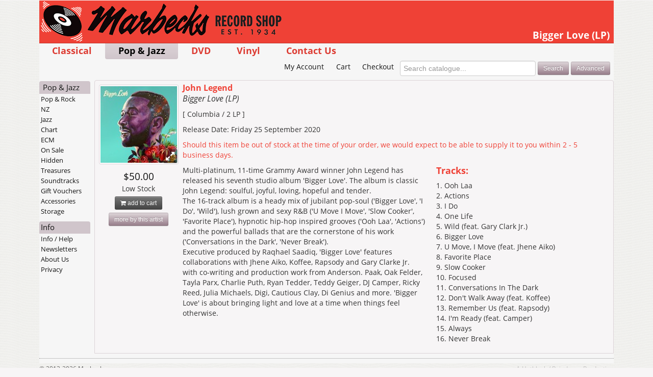

--- FILE ---
content_type: text/html; charset=UTF-8
request_url: https://www.marbecks.co.nz/detail/584929/Bigger-Love-LP
body_size: 4204
content:


<!DOCTYPE html>

<html lang="en">

<head>
	<meta charset="utf-8" />

	<title>Marbecks &raquo; Bigger Love (LP) - John Legend</title>

	<meta name="description" content="Multi-platinum, 11-time Grammy Award winner John Legend has released his seventh studio album 'Bigger Love'. The album is classic John Legend: soulful, joyful, loving, hopeful and tender.
The 16-track album is a heady mix of jubilant pop-soul... - Marbecks.co.nz, New Zealands leading specialist music store. Shop online for New Zealands widest range of CDs, DVDs, Classical, Jazz & Specialist Import music. Free shipping for NZ orders over $100">
	<meta name="keywords" content="NZ Music, CD, CDs, DVD, DVDs, Blu-Ray, Vinyl, Records, Gift Voucher, Gift Card, Shop, Buy, Store, Online, Music Store, CD Store, DVD Store, Classical, Jazz, New Zealand, NZ">
	<meta name="Copyright" content="Copyright 2026 Alfies Records Ltd. All Rights Reserved." />
	<meta name="generator" content="BBEdit 10.1" />
	<meta name="robots" content="all" />
	<meta name="MSSmartTagsPreventParsing" content="true" />

	<meta name="viewport" content="width=device-width, initial-scale=1, maximum-scale=2" />

	<meta http-equiv="Last-Update" content="2026-01-22 08:00:53" />
	<meta http-equiv="X-UA-Compatible" content="IE=edge,chrome=1" />

	<link rel="shortcut icon" href="/favicon.ico" />
	<link rel="home" href="/" title="Home" />
	<link rel="contact" href="/contact/" title="Contact Us" />
	<link rel="search" href="/opensearch.xml" title="Marbecks Records" type="application/opensearchdescription+xml" />
	<link rel="author" type="text/plain" href="https://www.marbecks.co.nz/humans.txt" />

	

	<link rel="apple-touch-icon-precomposed" sizes="114x114" href="/apple-touch-icon-114x114-precomposed.png">
	<link rel="apple-touch-icon-precomposed" sizes="72x72" href="/apple-touch-icon-72x72-precomposed.png">
	<link rel="apple-touch-icon-precomposed" href="/apple-touch-icon-precomposed.png">

	<link rel="mask-icon" href="/favicon.svg" color="#a61e23">

	<link rel="stylesheet" type="text/css" href="/_styles/css/2025083101/styles.css" />
	

	<link rel="dns-prefetch" href="https://use.typekit.net">

	<script type="text/javascript" src="/_js/2025083101/modernizr-2.8.3.min.js"></script>
	<script type="text/javascript" src="/_js/2025083101/jquery-3.6.0.min.js"></script>
	<script type="text/javascript" src="/_js/2025083101/jquery-migrate-3.3.2.min.js"></script>

	<script type="text/javascript" src="//use.typekit.net/unc0vlo.js"></script>
	<script type="text/javascript">try{Typekit.load();}catch(e){}</script>

	
	<link rel="dns-prefetch" href="//echelon.marbecks.co.nz">
	
</head>

<body class="cd detail">
<a name="top"></a>

	<div class="wrapper">

		<header>
			<img src="/_images/2025083101/marbecks-records/logo-print-726-128.png" alt="Marbecks Logo" border="0" width="363" height="64" id="printlogo" />
			<a href="/" class="logo"></a>
			<h1>Bigger Love (LP)</h1>
		</header>

		<!--Topnav Start-->
		<div id="allnav">
	<nav class="mainnav">
		<ul>
			<li class="classical"><a href="/classical/">Classical</a></li>
			<li class="cd"><a href="/cd/">Pop &amp; Jazz</a></li>
			<li class="dvd"><a href="/dvd/">DVD</a></li>
			<li class="vinyl"><a href="/vinyl/">Vinyl</a></li>
			<li class="contact"><a href="/contact/">Contact Us</a></li>
		</ul>
	</nav>

	<nav class="accountnav">
		<ul>
			<li class="account"><a href="/account/">My Account</a></li>
			<li class="cart"><a href="/cart/">Cart</a></li>
			<li class="checkout"><a href="/checkout/?ns=0">Checkout</a></li>
		</ul>

		<form method="post" name="quicksearch_form" id="quicksearch_form" action="/search/" class="">
			<input type="hidden" name="a" id="a_quicksearch" value="search" />
			<input type="search" name="searchTerm" id="searchTerm_quicksearch" size="32" maxlength="63" value="" results="5" autosave="marbecks" placeholder="Search catalogue..." tabindex="1" />
			<input type="submit" name="submit_quicksearch_form" id="submit_quicksearch_form" value="Search" class="btn btn-small btn-action" />
			<a href="/search/advanced.lsd" title="Search using tracks and other advanced techniques" class="btn btn-small btn-action">Advanced</a>
		</form>
	</nav>
</div>

<nav class="mobilemenu">
	<div class="links">
		<a href="#" id="show-topnav">Main Menu</a><a href="#secondary" id="jump-localnav">More options &raquo;</a>
	</div>
</nav>

		<!--Topnav end-->

		<div class="container-fluid">

			<div id="cart-preview">
				<button class="close pull-right">&times;</button>

				<p id="cart-message"></p>

				<a href="/cart/" class="btn btn-small pull-right"><i class="fa fa-shopping-cart"></i> View Cart</a>

				<p id="cart-total"></p>
			</div>

			<section class="content withside">
				<!--Main Body Start-->

				

				
<section class="itemdetail">


	<section class="cover">
	
		
		<a href="#" class="zoom">
			<div class="zoomicon">&nbsp;</div>
			<img src="https://images.marbecks.co.nz/_covers/10584/10584929.jpg" alt="Bigger Love (LP) cover" border="0" class="coverimage" />
		</a>
		
	

		<span class="price">$50.00</span>

	
		<span class="stock"><span class="lowstock">Low Stock</span></span>
	

	<a href="/cart/?catalogID=584929&amp;a=add" data-catalogID="584929" class="btn btn-small btn-cart"><i class="fa fa-shopping-cart"></i> add to cart</a>

	
		<a href="/search/moreByArtist/John+Legend" class="btn btn-small btn-action" title="more items by John Legend">more by this artist</a>
	
	</section>

	<h2>
	
		
		<span class="artistname">John Legend</span><br />
		<span class="albumtitle">Bigger Love (LP)</span>
		
	
	</h2>

	<section class="details">

		<p class="misc">
			&#91; Columbia / 2 LP &#93;<br />
		</p>

	
		<p class="releasedate">
			Release Date: Friday 25 September 2020
		</p>
	

	
		<p class="stock">
			Should this item be out of stock at the time of your order, we would expect to be able to supply it to you within 2 - 5 business days.
		</p>
	

	

	</section>

	

	<section class="twocolumn descriptionmedium">
		
		<section class="descriptions">
			
			<section class="description"><p>Multi-platinum, 11-time Grammy Award winner John Legend has released his seventh studio album &#39;Bigger Love&#39;. The album is classic John Legend: soulful, joyful, loving, hopeful and tender.<br />The 16-track album is a heady mix of jubilant pop-soul (&#39;Bigger Love&#39;, &#39;I Do&#39;, &#39;Wild&#39;), lush grown and sexy R&amp;B (&#39;U Move I Move&#39;, &#39;Slow Cooker&#39;, &#39;Favorite Place&#39;), hypnotic hip-hop inspired grooves (&#39;Ooh Laa&#39;, &#39;Actions&#39;) and the powerful ballads that are the cornerstone of his work (&#39;Conversations in the Dark&#39;, &#39;Never Break&#39;).<br />Executive produced by Raqhael Saadiq, &#39;Bigger Love&#39; features collaborations with Jhene Aiko, Koffee, Rapsody and Gary Clarke Jr. with co-writing and production work from Anderson. Paak, Oak Felder, Tayla Parx, Charlie Puth, Ryan Tedder, Teddy Geiger, DJ Camper, Ricky Reed, Julia Michaels, Digi, Cautious Clay, Di Genius and more. &#39;Bigger Love&#39; is about bringing light and love at a time when things feel otherwise.</p></section>
			

			
		</section>
		

		
		<section class="tracklisting"><h4>Tracks:</h4><p>1. Ooh Laa <br />2. Actions <br />3. I Do <br />4. One Life <br />5. Wild (feat. Gary Clark Jr.) <br />6. Bigger Love <br />7. U Move, I Move (feat. Jhene Aiko) <br />8. Favorite Place <br />9. Slow Cooker <br />10. Focused <br />11. Conversations In The Dark <br />12. Don&#39;t Walk Away (feat. Koffee) <br />13. Remember Us (feat. Rapsody) <br />14. I&#39;m Ready (feat. Camper) <br />15. Always <br />16. Never Break</p></section>
		
	</section>

		

		
	

	

</section>

	

<link rel="stylesheet" type="text/css" href="/_styles/css/2025083101/colorbox.css" media="screen, projection" />
<script src="/_js/2025083101/jquery.colorbox.js"></script>

<script>
	$(function() {
		prepGallery(584929);
	});
</script>

	



<script type="text/javascript">

$(function() {
	$('.itemdetail').find('a.btn-cart').click(function(e) {
		addToCart(this);
		e.preventDefault();
	});
});

</script>




				<!--Main Body end-->
			</section>

			<a name="secondary"></a>
			<!--Sidenav Start-->
			<nav class="sidenav">
					<ul>
		<li class="home"><h3><a href="/cd/">Pop &amp; Jazz</a></h3></li>

		<li class="pop"><a href="/cd/pop/">Pop &amp; Rock</a>
			<ul>
				<li class="new"><a href="/cd/pop/new/">New Releases</a></li>
				<li class="upcoming"><a href="/cd/pop/upcoming/">Upcoming</a></li>
			</ul>
		</li>
		<li class="nz"><a href="/cd/nz/">NZ</a>
			<ul>
				<li class="new"><a href="/cd/nz/new/">New Releases</a></li>
				<li class="upcoming"><a href="/cd/nz/upcoming/">Upcoming</a></li>
			</ul>
		</li>
		<li class="jazz"><a href="/cd/jazz/">Jazz</a>
			<ul>
				<li class="new"><a href="/cd/jazz/new/">New Releases</a></li>
				<li class="upcoming"><a href="/cd/jazz/upcoming/">Upcoming</a></li>
			</ul>
		</li>

		<li class="chart"><a href="/cd/chart/">Chart</a></li>


		<li class="ecm"><a href="/cd/ecm/">ECM</a></li>
		<li class="specials"><a href="/cd/specials/">On Sale</a></li>
		<li class="spotlight"><a href="/cd/spotlight/">Hidden Treasures</a></li>
		<li class="rare"><a href="/cd/rare/">Soundtracks</a></li>

		<li class="vouchers"><a href="/vouchers/">Gift Vouchers</a></li>
		<li class="hardware"><a href="/hardware/">Accessories</a></li>
		<li class="storage"><a href="/hardware/storage/">Storage</a></li>
	</ul>

					<ul class="misc">
		<li><h3>Info</h3></li>
		<li class="info"><a href="/info/">Info / Help</a></li>
		<li class="newsletters"><a href="/newsletters/">Newsletters</a></li>
		<li class="about"><a href="/about/">About Us</a></li>
		<li class="privacy"><a href="/privacy/">Privacy</a></li>
	</ul>


				
			</nav>
			<!--Sidenav end-->

		</div>

	<footer>
	<p class="produced">A <a href="http://www.hotblack.co.nz/">Hotblack</a> / <a href="http://www.raindance.co.nz/">Raindance</a> Production</p>
	<nav class="bottomlinks">
		&copy; 2013-2026 Marbecks
	</nav>
</footer>

<!-- Page processed in 24 ms by www.marbecks.co.nz (10.0.9.105) -->




	</div>

	<script type="text/javascript" src="/_js/2025083101/general-min.js"></script>
	<script type="text/javascript">
		$(window).bind("load", function () {
			rdStat();
		});

		$(document).ready(function() {
			$("#show-topnav").click(function(o) {
				showMainNav(o);
			});
		});
	</script>
	<noscript><img src="/log____image.gif?summarylog&js=false" alt=""></noscript>


	<script type="text/javascript">
		var _paq = _paq || [];

		_paq.push(["setTrackerUrl", "https://echelon.marbecks.co.nz/prism.nsa"]);
		_paq.push(["setSiteId", "10"]);

	
		_paq.push(["setEcommerceView", "584929", "Bigger%20Love%20(LP)%20-%20John%20Legend", "cd", 50.00]); 
		_paq.push(["trackPageView"]);
	

		(function() { var d=document, g=d.createElement('script'), s=d.getElementsByTagName('script')[0]; g.type='text/javascript'; g.async=true; g.defer=true; g.src='/_js/echelon.js'; s.parentNode.insertBefore(g,s); })();
	</script>
	<noscript><img src="https://echelon.marbecks.co.nz/prism.nsa?idsite=10&amp;rec=1" style="border:0;" alt="" /></noscript>


	<!-- This site is a Hotblack / Raindance Production -->

</body>
</html>


--- FILE ---
content_type: text/css
request_url: https://www.marbecks.co.nz/_styles/css/2025083101/styles.css
body_size: 27087
content:
article,aside,details,figcaption,figure,footer,header,hgroup,nav,section{display:block}audio,canvas,video{display:inline-block;*display:inline;*zoom:1}audio:not([controls]){display:none}[hidden]{display:none}html{font-size:100%;overflow-y:scroll;-webkit-text-size-adjust:100%;-ms-text-size-adjust:100%}body{margin:0;font-size:13px;line-height:1.231}body,button,input,select,textarea{font-family:sans-serif;color:#222}::-moz-selection{background:#a4131c;color:#fff;text-shadow:none}::selection{background:#a4131c;color:#fff;text-shadow:none}a{color:#00e}a:visited{color:#551a8b}a:hover{color:#06e}a:focus{outline:thin dotted}a:active,a:hover{outline:0}abbr[title]{border-bottom:1px dotted}b,strong{font-weight:700}blockquote{margin:1em 40px}dfn{font-style:italic}hr,img{border:0}hr,ol,ul{margin:1em 0}hr{display:block;height:1px;border-top:1px solid #ccc;padding:0}ins,mark{color:#000}ins{background:#ff9;text-decoration:none}mark{background:#ff0;font-style:italic;font-weight:700}code,kbd,pre,samp{font-family:monospace,monospace;_font-family:"courier new",monospace;font-size:1em}pre{white-space:pre-wrap;word-wrap:break-word}q{quotes:none}q:after,q:before{content:none}small{font-size:85%}sub,sup{font-size:75%;line-height:0;position:relative;vertical-align:baseline}sup{top:-.5em}sub{bottom:-.25em}ol,ul{padding:0 0 0 40px}dd{margin:0 0 0 40px}nav ol,nav ul{list-style:none;list-style-image:none;margin:0;padding:0}img{-ms-interpolation-mode:bicubic;vertical-align:middle}svg:not(:root){overflow:hidden}fieldset,legend{border:0;padding:0}fieldset,figure,form{margin:0}label{cursor:pointer}legend{*margin-left:-7px}button,input,select{vertical-align:baseline}button,input,select,textarea{font-size:100%;margin:0;*vertical-align:middle}button,input{line-height:normal;*overflow:visible}table button,table input{*overflow:auto}button,input[type=button],input[type=reset],input[type=submit]{cursor:pointer;-webkit-appearance:button}input[type=checkbox],input[type=radio]{-webkit-box-sizing:border-box;-moz-box-sizing:border-box;box-sizing:border-box}input[type=search]{-webkit-appearance:textfield;-moz-box-sizing:content-box;-webkit-box-sizing:content-box;box-sizing:content-box}input[type=search]::-webkit-search-decoration{-webkit-appearance:none}button::-moz-focus-inner,input::-moz-focus-inner{border:0;padding:0}textarea{overflow:auto;vertical-align:top;resize:vertical}input:invalid,textarea:invalid{background-color:#f0dddd}table{border-collapse:collapse;border-spacing:0}td{vertical-align:top}
/*!
 * Bootstrap v2.3.1
 *
 * Copyright 2012 Twitter, Inc
 * Licensed under the Apache License v2.0
 * http://www.apache.org/licenses/LICENSE-2.0
 *
 * Designed and built with all the love in the world @twitter by @mdo and @fat.
 */
.clearfix{*zoom:1}.clearfix:after,.clearfix:before{display:table;content:"";line-height:0}.clearfix:after{clear:both}.hide-text{font:0/0 a;color:transparent;text-shadow:none;background-color:transparent;border:0}.input-block-level{display:block;width:100%;min-height:30px;-webkit-box-sizing:border-box;-moz-box-sizing:border-box;box-sizing:border-box}body{margin:0;font-family:"Helvetica Neue",Helvetica,Arial,sans-serif;font-size:14px;line-height:20px;color:#333;background-color:#fff}a{color:#08c;text-decoration:none}a:focus,a:hover{color:#005580;text-decoration:underline}.img-rounded{border-radius:6px}.img-polaroid{padding:4px;background-color:#fff;border:1px solid #ccc;border:1px solid rgba(0,0,0,.2);-webkit-box-shadow:0 1px 3px rgba(0,0,0,.1);box-shadow:0 1px 3px rgba(0,0,0,.1)}.img-circle{border-radius:500px}.row{margin-left:-20px;*zoom:1;zoom:1}.row:after,.row:before{display:table;content:"";line-height:0}.row:after{clear:both}[class*=span]{float:left;min-height:1px;margin-left:20px}.container,.navbar-fixed-bottom .container,.navbar-fixed-top .container,.navbar-static-top .container,.span12{width:940px}.span11{width:860px}.span10{width:780px}.span9{width:700px}.span8{width:620px}.span7{width:540px}.span6{width:460px}.span5{width:380px}.span4{width:300px}.span3{width:220px}.span2{width:140px}.span1{width:60px}.offset12{margin-left:980px}.offset11{margin-left:900px}.offset10{margin-left:820px}.offset9{margin-left:740px}.offset8{margin-left:660px}.offset7{margin-left:580px}.offset6{margin-left:500px}.offset5{margin-left:420px}.offset4{margin-left:340px}.offset3{margin-left:260px}.dl-horizontal dd,.offset2{margin-left:180px}.offset1{margin-left:100px}.row-fluid{width:100%;*zoom:1;zoom:1}.row-fluid:after,.row-fluid:before{display:table;content:"";line-height:0}.row-fluid:after{clear:both}.row-fluid [class*=span]{display:block;width:100%;min-height:30px;-webkit-box-sizing:border-box;-moz-box-sizing:border-box;box-sizing:border-box;float:left;margin-left:2.12765957%;*margin-left:2.07446809%}.row-fluid [class*=span]:first-child{margin-left:0}.row-fluid .controls-row [class*=span]+[class*=span]{margin-left:2.12765957%}.row-fluid .span12{width:100%;*width:99.94680851%}.row-fluid .span11{width:91.4893617%;*width:91.43617021%}.row-fluid .span10{width:82.9787234%;*width:82.92553191%}.row-fluid .span9{width:74.46808511%;*width:74.41489362%}.row-fluid .span8{width:65.95744681%;*width:65.90425532%}.row-fluid .span7{width:57.44680851%;*width:57.39361702%}.row-fluid .span6{width:48.93617021%;*width:48.88297872%}.row-fluid .span5{width:40.42553191%;*width:40.37234043%}.row-fluid .span4{width:31.91489362%;*width:31.86170213%}.row-fluid .span3{width:23.40425532%;*width:23.35106383%}.row-fluid .span2{width:14.89361702%;*width:14.84042553%}.row-fluid .span1{width:6.38297872%;*width:6.32978723%}.row-fluid .offset12{margin-left:104.25531915%;*margin-left:104.14893617%}.row-fluid .offset12:first-child{margin-left:102.12765957%;*margin-left:102.0212766%}.row-fluid .offset11{margin-left:95.74468085%;*margin-left:95.63829787%}.row-fluid .offset11:first-child{margin-left:93.61702128%;*margin-left:93.5106383%}.row-fluid .offset10{margin-left:87.23404255%;*margin-left:87.12765957%}.row-fluid .offset10:first-child{margin-left:85.10638298%;*margin-left:85%}.row-fluid .offset9{margin-left:78.72340426%;*margin-left:78.61702128%}.row-fluid .offset9:first-child{margin-left:76.59574468%;*margin-left:76.4893617%}.row-fluid .offset8{margin-left:70.21276596%;*margin-left:70.10638298%}.row-fluid .offset8:first-child{margin-left:68.08510638%;*margin-left:67.9787234%}.row-fluid .offset7{margin-left:61.70212766%;*margin-left:61.59574468%}.row-fluid .offset7:first-child{margin-left:59.57446809%;*margin-left:59.46808511%}.row-fluid .offset6{margin-left:53.19148936%;*margin-left:53.08510638%}.row-fluid .offset6:first-child{margin-left:51.06382979%;*margin-left:50.95744681%}.row-fluid .offset5{margin-left:44.68085106%;*margin-left:44.57446809%}.row-fluid .offset5:first-child{margin-left:42.55319149%;*margin-left:42.44680851%}.row-fluid .offset4{margin-left:36.17021277%;*margin-left:36.06382979%}.row-fluid .offset4:first-child{margin-left:34.04255319%;*margin-left:33.93617021%}.row-fluid .offset3{margin-left:27.65957447%;*margin-left:27.55319149%}.row-fluid .offset3:first-child{margin-left:25.53191489%;*margin-left:25.42553191%}.row-fluid .offset2{margin-left:19.14893617%;*margin-left:19.04255319%}.row-fluid .offset2:first-child{margin-left:17.0212766%;*margin-left:16.91489362%}.row-fluid .offset1{margin-left:10.63829787%;*margin-left:10.53191489%}.row-fluid .offset1:first-child{margin-left:8.5106383%;*margin-left:8.40425532%}.row-fluid [class*=span].hide,[class*=span].hide{display:none}.row-fluid [class*=span].pull-right,[class*=span].pull-right{float:right}.container{margin-right:auto;margin-left:auto;*zoom:1;zoom:1}.container:after,.container:before{display:table;content:"";line-height:0}.container:after{clear:both}.container-fluid{padding-right:20px;padding-left:20px;*zoom:1;zoom:1}.container-fluid:after,.container-fluid:before{display:table;content:"";line-height:0}.container-fluid:after{clear:both}p{margin:0 0 10px}.lead{margin-bottom:20px;font-size:21px;font-weight:200;line-height:30px}small{font-size:85%}strong{font-weight:700}em{font-style:italic}cite{font-style:normal}.muted{color:#999}a.muted:focus,a.muted:hover{color:gray}.text-warning{color:#99700f}a.text-warning:focus,a.text-warning:hover{color:#6b4e0a}.text-error{color:#b91626}a.text-error:focus,a.text-error:hover{color:#8b111d}.text-info{color:#1688b9}a.text-info:focus,a.text-info:hover{color:#11668b}.text-success{color:#26b916}a.text-success:focus,a.text-success:hover{color:#1d8b11}.text-left{text-align:left}.text-right,blockquote.pull-right p,blockquote.pull-right small{text-align:right}.text-center{text-align:center}h1,h2,h3,h4,h5,h6{margin:10px 0;font-family:inherit;font-weight:700;color:inherit;text-rendering:optimizelegibility;line-height:40px}h4,h5,h6{line-height:20px}h1 small,h2 small,h3 small,h4 small,h5 small,h6 small{font-weight:400;line-height:1;color:#999}h1{font-size:38.5px}h2{font-size:31.5px}h1 small,h3{font-size:24.5px}h2 small,h4{font-size:17.5px}h3 small,h4 small,h5{font-size:14px}h6{font-size:11.9px}.page-header{padding-bottom:9px;margin:20px 0 30px;border-bottom:1px solid #eee}ol,ul{padding:0;margin:0 0 10px 25px}blockquote p,ol ol,ol ul,ul ol,ul ul{margin-bottom:0}dd,dt,li{line-height:20px}ol.inline,ol.unstyled,ul.inline,ul.unstyled{margin-left:0;list-style:none}ol.inline>li,ul.inline>li{display:inline-block;*display:inline;*zoom:1;padding-left:5px;padding-right:5px}dl{margin-bottom:20px}dt{font-weight:700}.checkbox.inline+.checkbox.inline,.radio.inline+.radio.inline,dd{margin-left:10px}.dl-horizontal{*zoom:1;zoom:1}.dl-horizontal:after,.dl-horizontal:before{display:table;content:"";line-height:0}.dl-horizontal:after{clear:both}.dl-horizontal dt{float:left;width:160px;clear:left;text-align:right;overflow:hidden;-o-text-overflow:ellipsis;text-overflow:ellipsis;white-space:nowrap}hr{margin:20px 0;border:0;border-top:1px solid #eee;border-bottom:1px solid #fff}abbr[data-original-title],abbr[title]{cursor:help;border-bottom:1px dotted #999}abbr.initialism{font-size:90%;text-transform:uppercase}blockquote{padding:0 0 0 15px;border-left:5px solid #eee}blockquote p{font-size:17.5px;font-weight:300;line-height:1.25}address,blockquote small{display:block;line-height:20px}blockquote small{color:#999}blockquote small:before{content:"— "}blockquote.pull-right{float:right;padding-right:15px;padding-left:0;border-right:5px solid #eee;border-left:0}blockquote.pull-right small:before,blockquote:after,blockquote:before,q:after,q:before{content:""}blockquote.pull-right small:after{content:" —"}address{margin-bottom:20px;font-style:normal}blockquote,form{margin:0 0 20px}fieldset,legend{padding:0;border:0}fieldset{margin:0}legend{display:block;width:100%;margin-bottom:20px;font-size:21px;line-height:40px;color:#333;border-bottom:1px solid #e5e5e5}legend small{font-size:15px;color:#999}button,input,label{font-size:14px;font-weight:400;line-height:20px}select,textarea{font-weight:400}button,input,select,textarea{font-family:"Helvetica Neue",Helvetica,Arial,sans-serif}label{display:block;margin-bottom:5px}.uneditable-input,select,textarea{display:inline-block;padding:4px 6px;margin-bottom:10px;font-size:14px;border-radius:4px;vertical-align:middle}.uneditable-input,textarea{line-height:20px}select,textarea{color:#555}input[type=color],input[type=date],input[type=datetime-local],input[type=datetime],input[type=email],input[type=month],input[type=number],input[type=password],input[type=search],input[type=tel],input[type=text],input[type=time],input[type=url],input[type=week]{display:inline-block;height:20px;padding:4px 6px;margin-bottom:10px;font-size:14px;line-height:20px;color:#555;border-radius:4px;vertical-align:middle}.uneditable-input{height:20px;width:206px}input,textarea{width:206px}select[multiple],select[size],textarea{height:auto}input[type=color],input[type=date],input[type=datetime-local],input[type=datetime],input[type=email],input[type=month],input[type=number],input[type=password],input[type=search],input[type=tel],input[type=text],input[type=time],input[type=url],input[type=week],textarea{background-color:#fff;-webkit-box-shadow:inset 0 1px 1px rgba(0,0,0,.075);box-shadow:inset 0 1px 1px rgba(0,0,0,.075)}.uneditable-input,input[type=color],input[type=date],input[type=datetime-local],input[type=datetime],input[type=email],input[type=month],input[type=number],input[type=password],input[type=search],input[type=tel],input[type=text],input[type=time],input[type=url],input[type=week],textarea{border:1px solid #ccc;-webkit-transition:border linear .2s,box-shadow linear .2s;-o-transition:border linear .2s,box-shadow linear .2s;-webkit-transition:border linear .2s,-webkit-box-shadow linear .2s;transition:border linear .2s,box-shadow linear .2s;transition:border linear .2s,box-shadow linear .2s,-webkit-box-shadow linear .2s}.uneditable-input:focus,input[type=color]:focus,input[type=date]:focus,input[type=datetime-local]:focus,input[type=datetime]:focus,input[type=email]:focus,input[type=month]:focus,input[type=number]:focus,input[type=password]:focus,input[type=search]:focus,input[type=tel]:focus,input[type=text]:focus,input[type=time]:focus,input[type=url]:focus,input[type=week]:focus,textarea:focus{border-color:rgba(82,168,236,.8);outline:0;outline:thin dotted \9;-webkit-box-shadow:inset 0 1px 1px rgba(0,0,0,.075),0 0 8px rgba(82,168,236,.6);box-shadow:inset 0 1px 1px rgba(0,0,0,.075),0 0 8px rgba(82,168,236,.6)}input[type=checkbox],input[type=radio]{margin:4px 0 0;*margin-top:0;margin-top:1px \9;line-height:normal}input[type=button],input[type=checkbox],input[type=file],input[type=image],input[type=radio],input[type=reset],input[type=submit]{width:auto}input[type=file],select{height:30px;*margin-top:4px;line-height:30px}select{width:220px;border:1px solid #ccc;background-color:#fff}input[type=checkbox]:focus,input[type=file]:focus,input[type=radio]:focus,select:focus{outline:thin dotted #333;outline:5px auto -webkit-focus-ring-color;outline-offset:-2px}.uneditable-input,.uneditable-textarea{color:#999;background-color:#fcfcfc;border-color:#ccc;-webkit-box-shadow:inset 0 1px 2px rgba(0,0,0,.025);box-shadow:inset 0 1px 2px rgba(0,0,0,.025);cursor:not-allowed}.uneditable-input{overflow:hidden;white-space:nowrap}.uneditable-textarea{width:auto;height:auto}input:-moz-placeholder,textarea:-moz-placeholder{color:#999}input:-ms-input-placeholder,textarea:-ms-input-placeholder{color:#999}input::-webkit-input-placeholder,textarea::-webkit-input-placeholder{color:#999}.checkbox,.radio{min-height:20px;padding-left:20px}.checkbox input[type=checkbox],.radio input[type=radio]{float:left;margin-left:-20px}.controls>.checkbox:first-child,.controls>.radio:first-child{padding-top:5px}.checkbox.inline,.radio.inline{display:inline-block;padding-top:5px;margin-bottom:0;vertical-align:middle}.input-mini{width:60px}.input-small{width:90px}.input-medium{width:150px}.input-large{width:210px}.input-xlarge{width:270px}.input-xxlarge{width:530px}.row-fluid .uneditable-input[class*=span],.row-fluid input[class*=span],.row-fluid select[class*=span],.row-fluid textarea[class*=span],.uneditable-input[class*=span],input[class*=span],select[class*=span],textarea[class*=span]{float:none;margin-left:0}.input-append .uneditable-input[class*=span],.input-append input[class*=span],.input-prepend .uneditable-input[class*=span],.input-prepend input[class*=span],.row-fluid .input-append [class*=span],.row-fluid .input-prepend [class*=span],.row-fluid .uneditable-input[class*=span],.row-fluid input[class*=span],.row-fluid select[class*=span],.row-fluid textarea[class*=span]{display:inline-block}.uneditable-input,input,textarea{margin-left:0}.controls-row [class*=span]+[class*=span]{margin-left:20px}.uneditable-input.span12,input.span12,textarea.span12{width:926px}.uneditable-input.span11,input.span11,textarea.span11{width:846px}.uneditable-input.span10,input.span10,textarea.span10{width:766px}.uneditable-input.span9,input.span9,textarea.span9{width:686px}.uneditable-input.span8,input.span8,textarea.span8{width:606px}.uneditable-input.span7,input.span7,textarea.span7{width:526px}.uneditable-input.span6,input.span6,textarea.span6{width:446px}.uneditable-input.span5,input.span5,textarea.span5{width:366px}.uneditable-input.span4,input.span4,textarea.span4{width:286px}.uneditable-input.span3,input.span3,textarea.span3{width:206px}.uneditable-input.span2,input.span2,textarea.span2{width:126px}.uneditable-input.span1,input.span1,textarea.span1{width:46px}.controls-row{*zoom:1;zoom:1}.controls-row:after,.controls-row:before{display:table;content:"";line-height:0}.controls-row:after{clear:both}.controls-row [class*=span],.row-fluid .controls-row [class*=span]{float:left}.controls-row .checkbox[class*=span],.controls-row .radio[class*=span]{padding-top:5px}input[disabled],input[readonly],select[disabled],select[readonly],textarea[disabled],textarea[readonly]{cursor:not-allowed;background-color:#eee}input[type=checkbox][disabled],input[type=checkbox][readonly],input[type=radio][disabled],input[type=radio][readonly]{background-color:transparent}.control-group.warning .checkbox,.control-group.warning .control-label,.control-group.warning .help-block,.control-group.warning .help-inline,.control-group.warning .radio,.control-group.warning input,.control-group.warning select,.control-group.warning textarea{color:#99700f}.control-group.warning input,.control-group.warning select,.control-group.warning textarea{border-color:#99700f;-webkit-box-shadow:inset 0 1px 1px rgba(0,0,0,.075);box-shadow:inset 0 1px 1px rgba(0,0,0,.075)}.control-group.warning input:focus,.control-group.warning select:focus,.control-group.warning textarea:focus{border-color:#6b4e0a;-webkit-box-shadow:inset 0 1px 1px rgba(0,0,0,.075),0 0 6px #eaaf24;box-shadow:inset 0 1px 1px rgba(0,0,0,.075),0 0 6px #eaaf24}.control-group.warning .input-append .add-on,.control-group.warning .input-prepend .add-on{color:#99700f;background-color:#f7efdf;border-color:#99700f}.control-group.error .checkbox,.control-group.error .control-label,.control-group.error .help-block,.control-group.error .help-inline,.control-group.error .radio,.control-group.error input,.control-group.error select,.control-group.error textarea{color:#b91626}.control-group.error input,.control-group.error select,.control-group.error textarea{border-color:#b91626;-webkit-box-shadow:inset 0 1px 1px rgba(0,0,0,.075);box-shadow:inset 0 1px 1px rgba(0,0,0,.075)}.control-group.error input:focus,.control-group.error select:focus,.control-group.error textarea:focus{border-color:#8b111d;-webkit-box-shadow:inset 0 1px 1px rgba(0,0,0,.075),0 0 6px #ea4b5b;box-shadow:inset 0 1px 1px rgba(0,0,0,.075),0 0 6px #ea4b5b}.control-group.error .input-append .add-on,.control-group.error .input-prepend .add-on{color:#b91626;background-color:#f0cfd2;border-color:#b91626}.control-group.success .checkbox,.control-group.success .control-label,.control-group.success .help-block,.control-group.success .help-inline,.control-group.success .radio,.control-group.success input,.control-group.success select,.control-group.success textarea{color:#26b916}.control-group.success input,.control-group.success select,.control-group.success textarea{border-color:#26b916;-webkit-box-shadow:inset 0 1px 1px rgba(0,0,0,.075);box-shadow:inset 0 1px 1px rgba(0,0,0,.075)}.control-group.success input:focus,.control-group.success select:focus,.control-group.success textarea:focus{border-color:#1d8b11;-webkit-box-shadow:inset 0 1px 1px rgba(0,0,0,.075),0 0 6px #5bea4b;box-shadow:inset 0 1px 1px rgba(0,0,0,.075),0 0 6px #5bea4b}.control-group.success .input-append .add-on,.control-group.success .input-prepend .add-on{color:#26b916;background-color:#d3efcf;border-color:#26b916}.control-group.info .checkbox,.control-group.info .control-label,.control-group.info .help-block,.control-group.info .help-inline,.control-group.info .radio,.control-group.info input,.control-group.info select,.control-group.info textarea{color:#1688b9}.control-group.info input,.control-group.info select,.control-group.info textarea{border-color:#1688b9;-webkit-box-shadow:inset 0 1px 1px rgba(0,0,0,.075);box-shadow:inset 0 1px 1px rgba(0,0,0,.075)}.control-group.info input:focus,.control-group.info select:focus,.control-group.info textarea:focus{border-color:#11668b;-webkit-box-shadow:inset 0 1px 1px rgba(0,0,0,.075),0 0 6px #4bbaea;box-shadow:inset 0 1px 1px rgba(0,0,0,.075),0 0 6px #4bbaea}.control-group.info .input-append .add-on,.control-group.info .input-prepend .add-on{color:#1688b9;background-color:#d0e5ef;border-color:#1688b9}input:focus:invalid,select:focus:invalid,textarea:focus:invalid{color:#b94a48;border-color:#ee5f5b}input:focus:invalid:focus,select:focus:invalid:focus,textarea:focus:invalid:focus{border-color:#e9322d;-webkit-box-shadow:0 0 6px #f8b9b7;box-shadow:0 0 6px #f8b9b7}.form-actions{padding:19px 20px 20px;margin-top:20px;margin-bottom:20px;background-color:#f5f5f5;border-top:1px solid #e5e5e5;*zoom:1;zoom:1}.form-actions:after,.form-actions:before,.form-horizontal .control-group:after,.form-horizontal .control-group:before{display:table;content:"";line-height:0}.form-actions:after,.form-horizontal .control-group:after{clear:both}.help-block,.help-inline{color:#595959}.help-block{display:block;margin-bottom:10px}.help-inline{display:inline-block;*display:inline;*zoom:1;vertical-align:middle;padding-left:5px}.input-append,.input-prepend{display:inline-block;margin-bottom:10px;vertical-align:middle;font-size:0;white-space:nowrap}.input-append .dropdown-menu,.input-append .popover,.input-append .uneditable-input,.input-append input,.input-append select,.input-prepend .dropdown-menu,.input-prepend .popover,.input-prepend .uneditable-input,.input-prepend input,.input-prepend select{font-size:14px}.input-append input{position:relative;margin-bottom:0;*margin-left:0;vertical-align:top}.input-prepend input{border-radius:0 4px 4px 0}.input-append select,.input-prepend input{position:relative;margin-bottom:0;*margin-left:0;vertical-align:top}.input-append .uneditable-input,.input-prepend .uneditable-input,.input-prepend select{position:relative;margin-bottom:0;*margin-left:0;vertical-align:top}.input-prepend .uneditable-input,.input-prepend select{border-radius:0 4px 4px 0}.input-append .uneditable-input:focus,.input-append input:focus,.input-append select:focus,.input-prepend .uneditable-input:focus,.input-prepend input:focus,.input-prepend select:focus{z-index:2}.input-append .add-on,.input-prepend .add-on{display:inline-block;width:auto;height:20px;min-width:16px;padding:4px 5px;font-size:14px;font-weight:400;line-height:20px;text-align:center;text-shadow:0 1px 0#fff;background-color:#eee;border:1px solid #ccc}.input-append .add-on,.input-append .btn,.input-append .btn-group>.dropdown-toggle,.input-prepend .add-on,.input-prepend .btn,.input-prepend .btn-group>.dropdown-toggle{vertical-align:top;border-radius:0}.input-append .active,.input-prepend .active{background-color:#a9dba9;border-color:#46a546}.input-prepend .add-on,.input-prepend .btn{margin-right:-1px}.input-prepend .add-on:first-child,.input-prepend .btn:first-child{border-radius:4px 0 0 4px}.input-append .uneditable-input,.input-append input,.input-append select{border-radius:4px 0 0 4px}.input-append .add-on:last-child,.input-append .btn-group:last-child>.dropdown-toggle,.input-append .btn:last-child,.input-append .uneditable-input+.btn-group .btn:last-child,.input-append input+.btn-group .btn:last-child,.input-append select+.btn-group .btn:last-child{border-radius:0 4px 4px 0}.input-append .add-on,.input-append .btn,.input-append .btn-group{margin-left:-1px}.input-prepend.input-append .uneditable-input,.input-prepend.input-append input,.input-prepend.input-append select{border-radius:0}.input-prepend.input-append .uneditable-input+.btn-group .btn,.input-prepend.input-append input+.btn-group .btn,.input-prepend.input-append select+.btn-group .btn{border-radius:0 4px 4px 0}.input-prepend.input-append .add-on:first-child,.input-prepend.input-append .btn:first-child{margin-right:-1px;border-radius:4px 0 0 4px}.input-prepend.input-append .add-on:last-child,.input-prepend.input-append .btn:last-child{margin-left:-1px;border-radius:0 4px 4px 0}.input-prepend.input-append .btn-group:first-child{margin-left:0}input.search-query{padding-right:14px;padding-right:4px \9;padding-left:14px;padding-left:4px \9;margin-bottom:0;border-radius:15px}.form-search .input-append .search-query{border-radius:14px 0 0 14px}.form-search .input-append .btn,.form-search .input-prepend .search-query{border-radius:0 14px 14px 0}.form-search .input-prepend .btn{border-radius:14px 0 0 14px}.form-horizontal .help-inline,.form-horizontal .uneditable-input,.form-horizontal input,.form-horizontal select,.form-horizontal textarea,.form-inline .help-inline,.form-inline .uneditable-input,.form-inline input,.form-inline select,.form-inline textarea,.form-search .help-inline,.form-search .uneditable-input,.form-search input,.form-search select,.form-search textarea{display:inline-block;*display:inline;*zoom:1;margin-bottom:0;vertical-align:middle}.form-inline .input-prepend,.form-search .input-prepend{display:inline-block;*display:inline;*zoom:1;vertical-align:middle}.form-horizontal .input-prepend{margin-bottom:0}.form-horizontal .input-append,.form-horizontal .input-prepend,.form-inline .input-append,.form-search .input-append{display:inline-block;*display:inline;*zoom:1;vertical-align:middle}.form-horizontal .input-append{margin-bottom:0}.form-horizontal .hide,.form-inline .hide,.form-search .hide{display:none}.form-inline .btn-group,.form-inline label,.form-search .btn-group,.form-search label{display:inline-block}.form-inline .input-append,.form-inline .input-prepend,.form-search .input-append,.form-search .input-prepend{margin-bottom:0}.form-inline .checkbox,.form-inline .radio,.form-search .checkbox,.form-search .radio{padding-left:0;margin-bottom:0;vertical-align:middle}.form-inline .checkbox input[type=checkbox],.form-inline .radio input[type=radio],.form-search .checkbox input[type=checkbox],.form-search .radio input[type=radio]{float:left;margin-right:3px;margin-left:0}.control-group{margin-bottom:10px}legend+.control-group{margin-top:20px;-webkit-margin-top-collapse:separate}.form-horizontal .control-group{margin-bottom:20px;*zoom:1;zoom:1}.form-horizontal .control-label{float:left;width:160px;padding-top:5px;text-align:right}.form-horizontal .controls{*display:inline-block;*padding-left:20px;margin-left:180px;*margin-left:0}.form-horizontal .controls:first-child{*padding-left:180px}.form-horizontal .help-block{margin-bottom:0}.form-horizontal .input-append+.help-block,.form-horizontal .input-prepend+.help-block,.form-horizontal .uneditable-input+.help-block,.form-horizontal input+.help-block,.form-horizontal select+.help-block,.form-horizontal textarea+.help-block{margin-top:10px}.form-horizontal .form-actions{padding-left:180px}table{max-width:100%;background-color:transparent;border-collapse:collapse;border-spacing:0}.table{width:100%;margin-bottom:20px}.table td,.table th{padding:8px;line-height:20px;text-align:left;vertical-align:top;border-top:1px solid #ddd}.table th{font-weight:700}.table thead th{vertical-align:bottom}.table caption+thead tr:first-child td,.table caption+thead tr:first-child th,.table colgroup+thead tr:first-child td,.table colgroup+thead tr:first-child th,.table thead:first-child tr:first-child td,.table thead:first-child tr:first-child th,.table-bordered caption+tbody tr:first-child td,.table-bordered caption+tbody tr:first-child th,.table-bordered caption+thead tr:first-child th,.table-bordered colgroup+tbody tr:first-child td,.table-bordered colgroup+tbody tr:first-child th,.table-bordered colgroup+thead tr:first-child th,.table-bordered tbody:first-child tr:first-child td,.table-bordered tbody:first-child tr:first-child th,.table-bordered thead:first-child tr:first-child th{border-top:0}.table tbody+tbody{border-top:2px solid #ddd}.table .table{background-color:#fff}.table-condensed td,.table-condensed th{padding:4px 5px}.table-bordered{border:1px solid #ddd;border-collapse:separate;*border-collapse:collapse;border-left:0;border-radius:4px}.table-bordered td,.table-bordered th{border-left:1px solid #ddd}.table-bordered caption+tbody tr:first-child td:first-child,.table-bordered caption+thead tr:first-child th:first-child,.table-bordered colgroup+tbody tr:first-child td:first-child,.table-bordered colgroup+thead tr:first-child th:first-child,.table-bordered tbody:first-child tr:first-child>td:first-child,.table-bordered tbody:first-child tr:first-child>th:first-child,.table-bordered thead:first-child tr:first-child>th:first-child{border-top-left-radius:4px}.table-bordered caption+tbody tr:first-child td:last-child,.table-bordered caption+thead tr:first-child th:last-child,.table-bordered colgroup+tbody tr:first-child td:last-child,.table-bordered colgroup+thead tr:first-child th:last-child,.table-bordered tbody:first-child tr:first-child>td:last-child,.table-bordered tbody:first-child tr:first-child>th:last-child,.table-bordered thead:first-child tr:first-child>th:last-child{border-top-right-radius:4px}.table-bordered tbody:last-child tr:last-child>td:first-child,.table-bordered tbody:last-child tr:last-child>th:first-child,.table-bordered tfoot:last-child tr:last-child>td:first-child,.table-bordered tfoot:last-child tr:last-child>th:first-child,.table-bordered thead:last-child tr:last-child>th:first-child{border-bottom-left-radius:4px}.table-bordered tbody:last-child tr:last-child>td:last-child,.table-bordered tbody:last-child tr:last-child>th:last-child,.table-bordered tfoot:last-child tr:last-child>td:last-child,.table-bordered tfoot:last-child tr:last-child>th:last-child,.table-bordered thead:last-child tr:last-child>th:last-child{border-bottom-right-radius:4px}.table-bordered tfoot+tbody:last-child tr:last-child td:first-child{border-bottom-left-radius:0}.table-bordered tfoot+tbody:last-child tr:last-child td:last-child{border-bottom-right-radius:0}.table-striped tbody>tr:nth-child(odd)>td,.table-striped tbody>tr:nth-child(odd)>th{background-color:#f9f9f9}.table-hover tbody tr:hover>td,.table-hover tbody tr:hover>th{background-color:#f5f5f5}.row-fluid table td[class*=span],.row-fluid table th[class*=span],table td[class*=span],table th[class*=span]{display:table-cell;float:none;margin-left:0}.table td.span1,.table th.span1{float:none;width:44px;margin-left:0}.table td.span2,.table th.span2{float:none;width:124px;margin-left:0}.table td.span3,.table th.span3{float:none;width:204px;margin-left:0}.table td.span4,.table th.span4{float:none;width:284px;margin-left:0}.table td.span5,.table th.span5{float:none;width:364px;margin-left:0}.table td.span6,.table th.span6{float:none;width:444px;margin-left:0}.table td.span7,.table th.span7{float:none;width:524px;margin-left:0}.table td.span8,.table th.span8{float:none;width:604px;margin-left:0}.table td.span9,.table th.span9{float:none;width:684px;margin-left:0}.table td.span10,.table th.span10{float:none;width:764px;margin-left:0}.table td.span11,.table th.span11{float:none;width:844px;margin-left:0}.table td.span12,.table th.span12{float:none;width:924px;margin-left:0}.table tbody tr.success>td{background-color:#d3efcf}.table tbody tr.error>td{background-color:#f0cfd2}.table tbody tr.warning>td{background-color:#f7efdf}.table tbody tr.info>td{background-color:#d0e5ef}.table-hover tbody tr.success:hover>td{background-color:#c1e9bc}.table-hover tbody tr.error:hover>td{background-color:#eabcc0}.table-hover tbody tr.warning:hover>td{background-color:#f2e5cb}.table-hover tbody tr.info:hover>td{background-color:#bddae9}
/*!
 *  Font Awesome 4.7.0 by @davegandy - http://fontawesome.io - @fontawesome
 *  License - http://fontawesome.io/license (Font: SIL OFL 1.1, CSS: MIT License)
 */
@-webkit-keyframes fa-spin{0%{-webkit-transform:rotate(0deg);transform:rotate(0deg)}to{-webkit-transform:rotate(359deg);transform:rotate(359deg)}}@keyframes fa-spin{0%{-webkit-transform:rotate(0deg);transform:rotate(0deg)}to{-webkit-transform:rotate(359deg);transform:rotate(359deg)}}@font-face{font-family:"FontAwesome";src:url(/_fonts/fontawesome-webfont.eot?v=4.7.0);src:url(/_fonts/fontawesome-webfont.eot?#iefix&v=4.7.0)format("embedded-opentype"),url(/_fonts/fontawesome-webfont.woff2?v=4.7.0)format("woff2"),url(/_fonts/fontawesome-webfont.woff?v=4.7.0)format("woff"),url(/_fonts/fontawesome-webfont.ttf?v=4.7.0)format("truetype"),url(/_fonts/fontawesome-webfont.svg?v=4.7.0#fontawesomeregular)format("svg");font-weight:400;font-style:normal}.fa{display:inline-block;font:14px/1 FontAwesome;font-size:inherit;text-rendering:auto;-webkit-font-smoothing:antialiased;-moz-osx-font-smoothing:grayscale}.fa-lg{font-size:1.33333333em;line-height:.75em;vertical-align:-15%}.fa-2x{font-size:2em}.fa-3x{font-size:3em}.fa-4x{font-size:4em}.fa-5x{font-size:5em}.fa-fw{width:1.28571429em;text-align:center}.fa-ul{padding-left:0;margin-left:2.14285714em;list-style-type:none}.fa-ul>li{position:relative}.fa-li{position:absolute;left:-2.14285714em;width:2.14285714em;top:.14285714em;text-align:center}.fa-li.fa-lg{left:-1.85714286em}.fa-border{padding:.2em .25em .15em;border:solid .08em #eee;border-radius:.1em}.fa-pull-left{float:left}.fa-pull-right{float:right}.fa.fa-pull-left{margin-right:.3em}.fa.fa-pull-right{margin-left:.3em}.fa.pull-left{margin-right:.3em}.fa.pull-right{margin-left:.3em}.fa-spin{-webkit-animation:fa-spin 2s infinite linear;animation:fa-spin 2s infinite linear}.fa-pulse{-webkit-animation:fa-spin 1s infinite steps(8);animation:fa-spin 1s infinite steps(8)}.fa-rotate-90{-ms-filter:"progid:DXImageTransform.Microsoft.BasicImage(rotation=1)";-webkit-transform:rotate(90deg);-ms-transform:rotate(90deg);transform:rotate(90deg)}.fa-rotate-180{-ms-filter:"progid:DXImageTransform.Microsoft.BasicImage(rotation=2)";-webkit-transform:rotate(180deg);-ms-transform:rotate(180deg);transform:rotate(180deg)}.fa-rotate-270{-ms-filter:"progid:DXImageTransform.Microsoft.BasicImage(rotation=3)";-webkit-transform:rotate(270deg);-ms-transform:rotate(270deg);transform:rotate(270deg)}.fa-flip-horizontal{-ms-filter:"progid:DXImageTransform.Microsoft.BasicImage(rotation=0, mirror=1)";-webkit-transform:scale(-1,1);-ms-transform:scale(-1,1);transform:scale(-1,1)}.fa-flip-vertical{-ms-filter:"progid:DXImageTransform.Microsoft.BasicImage(rotation=2, mirror=1)";-webkit-transform:scale(1,-1);-ms-transform:scale(1,-1);transform:scale(1,-1)}:root .fa-flip-horizontal,:root .fa-flip-vertical,:root .fa-rotate-180,:root .fa-rotate-270,:root .fa-rotate-90{-webkit-filter:none;filter:none}.fa-stack{position:relative;display:inline-block;width:2em;height:2em;line-height:2em;vertical-align:middle}.fa-stack-1x,.fa-stack-2x{position:absolute;left:0;width:100%;text-align:center}.fa-stack-1x{line-height:inherit}.fa-stack-2x{font-size:2em}.fa-inverse{color:#fff}.fa-glass:before{content:""}.fa-music:before{content:""}.fa-search:before{content:""}.fa-envelope-o:before{content:""}.fa-heart:before{content:""}.fa-star:before{content:""}.fa-star-o:before{content:""}.fa-user:before{content:""}.fa-film:before{content:""}.fa-th-large:before{content:""}.fa-th:before{content:""}.fa-th-list:before{content:""}.fa-check:before{content:""}.fa-close:before,.fa-remove:before,.fa-times:before{content:""}.fa-search-plus:before{content:""}.fa-search-minus:before{content:""}.fa-power-off:before{content:""}.fa-signal:before{content:""}.fa-cog:before,.fa-gear:before{content:""}.fa-trash-o:before{content:""}.fa-home:before{content:""}.fa-file-o:before{content:""}.fa-clock-o:before{content:""}.fa-road:before{content:""}.fa-download:before{content:""}.fa-arrow-circle-o-down:before{content:""}.fa-arrow-circle-o-up:before{content:""}.fa-inbox:before{content:""}.fa-play-circle-o:before{content:""}.fa-repeat:before,.fa-rotate-right:before{content:""}.fa-refresh:before{content:""}.fa-list-alt:before{content:""}.fa-lock:before{content:""}.fa-flag:before{content:""}.fa-headphones:before{content:""}.fa-volume-off:before{content:""}.fa-volume-down:before{content:""}.fa-volume-up:before{content:""}.fa-qrcode:before{content:""}.fa-barcode:before{content:""}.fa-tag:before{content:""}.fa-tags:before{content:""}.fa-book:before{content:""}.fa-bookmark:before{content:""}.fa-print:before{content:""}.fa-camera:before{content:""}.fa-font:before{content:""}.fa-bold:before{content:""}.fa-italic:before{content:""}.fa-text-height:before{content:""}.fa-text-width:before{content:""}.fa-align-left:before{content:""}.fa-align-center:before{content:""}.fa-align-right:before{content:""}.fa-align-justify:before{content:""}.fa-list:before{content:""}.fa-dedent:before,.fa-outdent:before{content:""}.fa-indent:before{content:""}.fa-video-camera:before{content:""}.fa-image:before,.fa-photo:before,.fa-picture-o:before{content:""}.fa-pencil:before{content:""}.fa-map-marker:before{content:""}.fa-adjust:before{content:""}.fa-tint:before{content:""}.fa-edit:before,.fa-pencil-square-o:before{content:""}.fa-share-square-o:before{content:""}.fa-check-square-o:before{content:""}.fa-arrows:before{content:""}.fa-step-backward:before{content:""}.fa-fast-backward:before{content:""}.fa-backward:before{content:""}.fa-play:before{content:""}.fa-pause:before{content:""}.fa-stop:before{content:""}.fa-forward:before{content:""}.fa-fast-forward:before{content:""}.fa-step-forward:before{content:""}.fa-eject:before{content:""}.fa-chevron-left:before{content:""}.fa-chevron-right:before{content:""}.fa-plus-circle:before{content:""}.fa-minus-circle:before{content:""}.fa-times-circle:before{content:""}.fa-check-circle:before{content:""}.fa-question-circle:before{content:""}.fa-info-circle:before{content:""}.fa-crosshairs:before{content:""}.fa-times-circle-o:before{content:""}.fa-check-circle-o:before{content:""}.fa-ban:before{content:""}.fa-arrow-left:before{content:""}.fa-arrow-right:before{content:""}.fa-arrow-up:before{content:""}.fa-arrow-down:before{content:""}.fa-mail-forward:before,.fa-share:before{content:""}.fa-expand:before{content:""}.fa-compress:before{content:""}.fa-plus:before{content:""}.fa-minus:before{content:""}.fa-asterisk:before{content:""}.fa-exclamation-circle:before{content:""}.fa-gift:before{content:""}.fa-leaf:before{content:""}.fa-fire:before{content:""}.fa-eye:before{content:""}.fa-eye-slash:before{content:""}.fa-exclamation-triangle:before,.fa-warning:before{content:""}.fa-plane:before{content:""}.fa-calendar:before{content:""}.fa-random:before{content:""}.fa-comment:before{content:""}.fa-magnet:before{content:""}.fa-chevron-up:before{content:""}.fa-chevron-down:before{content:""}.fa-retweet:before{content:""}.fa-shopping-cart:before{content:""}.fa-folder:before{content:""}.fa-folder-open:before{content:""}.fa-arrows-v:before{content:""}.fa-arrows-h:before{content:""}.fa-bar-chart-o:before,.fa-bar-chart:before{content:""}.fa-twitter-square:before{content:""}.fa-facebook-square:before{content:""}.fa-camera-retro:before{content:""}.fa-key:before{content:""}.fa-cogs:before,.fa-gears:before{content:""}.fa-comments:before{content:""}.fa-thumbs-o-up:before{content:""}.fa-thumbs-o-down:before{content:""}.fa-star-half:before{content:""}.fa-heart-o:before{content:""}.fa-sign-out:before{content:""}.fa-linkedin-square:before{content:""}.fa-thumb-tack:before{content:""}.fa-external-link:before{content:""}.fa-sign-in:before{content:""}.fa-trophy:before{content:""}.fa-github-square:before{content:""}.fa-upload:before{content:""}.fa-lemon-o:before{content:""}.fa-phone:before{content:""}.fa-square-o:before{content:""}.fa-bookmark-o:before{content:""}.fa-phone-square:before{content:""}.fa-twitter:before{content:""}.fa-facebook-f:before,.fa-facebook:before{content:""}.fa-github:before{content:""}.fa-unlock:before{content:""}.fa-credit-card:before{content:""}.fa-feed:before,.fa-rss:before{content:""}.fa-hdd-o:before{content:""}.fa-bullhorn:before{content:""}.fa-bell:before{content:""}.fa-certificate:before{content:""}.fa-hand-o-right:before{content:""}.fa-hand-o-left:before{content:""}.fa-hand-o-up:before{content:""}.fa-hand-o-down:before{content:""}.fa-arrow-circle-left:before{content:""}.fa-arrow-circle-right:before{content:""}.fa-arrow-circle-up:before{content:""}.fa-arrow-circle-down:before{content:""}.fa-globe:before{content:""}.fa-wrench:before{content:""}.fa-tasks:before{content:""}.fa-filter:before{content:""}.fa-briefcase:before{content:""}.fa-arrows-alt:before{content:""}.fa-group:before,.fa-users:before{content:""}.fa-chain:before,.fa-link:before{content:""}.fa-cloud:before{content:""}.fa-flask:before{content:""}.fa-cut:before,.fa-scissors:before{content:""}.fa-copy:before,.fa-files-o:before{content:""}.fa-paperclip:before{content:""}.fa-floppy-o:before,.fa-save:before{content:""}.fa-square:before{content:""}.fa-bars:before,.fa-navicon:before,.fa-reorder:before{content:""}.fa-list-ul:before{content:""}.fa-list-ol:before{content:""}.fa-strikethrough:before{content:""}.fa-underline:before{content:""}.fa-table:before{content:""}.fa-magic:before{content:""}.fa-truck:before{content:""}.fa-pinterest:before{content:""}.fa-pinterest-square:before{content:""}.fa-google-plus-square:before{content:""}.fa-google-plus:before{content:""}.fa-money:before{content:""}.fa-caret-down:before{content:""}.fa-caret-up:before{content:""}.fa-caret-left:before{content:""}.fa-caret-right:before{content:""}.fa-columns:before{content:""}.fa-sort:before,.fa-unsorted:before{content:""}.fa-sort-desc:before,.fa-sort-down:before{content:""}.fa-sort-asc:before,.fa-sort-up:before{content:""}.fa-envelope:before{content:""}.fa-linkedin:before{content:""}.fa-rotate-left:before,.fa-undo:before{content:""}.fa-gavel:before,.fa-legal:before{content:""}.fa-dashboard:before,.fa-tachometer:before{content:""}.fa-comment-o:before{content:""}.fa-comments-o:before{content:""}.fa-bolt:before,.fa-flash:before{content:""}.fa-sitemap:before{content:""}.fa-umbrella:before{content:""}.fa-clipboard:before,.fa-paste:before{content:""}.fa-lightbulb-o:before{content:""}.fa-exchange:before{content:""}.fa-cloud-download:before{content:""}.fa-cloud-upload:before{content:""}.fa-user-md:before{content:""}.fa-stethoscope:before{content:""}.fa-suitcase:before{content:""}.fa-bell-o:before{content:""}.fa-coffee:before{content:""}.fa-cutlery:before{content:""}.fa-file-text-o:before{content:""}.fa-building-o:before{content:""}.fa-hospital-o:before{content:""}.fa-ambulance:before{content:""}.fa-medkit:before{content:""}.fa-fighter-jet:before{content:""}.fa-beer:before{content:""}.fa-h-square:before{content:""}.fa-plus-square:before{content:""}.fa-angle-double-left:before{content:""}.fa-angle-double-right:before{content:""}.fa-angle-double-up:before{content:""}.fa-angle-double-down:before{content:""}.fa-angle-left:before{content:""}.fa-angle-right:before{content:""}.fa-angle-up:before{content:""}.fa-angle-down:before{content:""}.fa-desktop:before{content:""}.fa-laptop:before{content:""}.fa-tablet:before{content:""}.fa-mobile-phone:before,.fa-mobile:before{content:""}.fa-circle-o:before{content:""}.fa-quote-left:before{content:""}.fa-quote-right:before{content:""}.fa-spinner:before{content:""}.fa-circle:before{content:""}.fa-mail-reply:before,.fa-reply:before{content:""}.fa-github-alt:before{content:""}.fa-folder-o:before{content:""}.fa-folder-open-o:before{content:""}.fa-smile-o:before{content:""}.fa-frown-o:before{content:""}.fa-meh-o:before{content:""}.fa-gamepad:before{content:""}.fa-keyboard-o:before{content:""}.fa-flag-o:before{content:""}.fa-flag-checkered:before{content:""}.fa-terminal:before{content:""}.fa-code:before{content:""}.fa-mail-reply-all:before,.fa-reply-all:before{content:""}.fa-star-half-empty:before,.fa-star-half-full:before,.fa-star-half-o:before{content:""}.fa-location-arrow:before{content:""}.fa-crop:before{content:""}.fa-code-fork:before{content:""}.fa-chain-broken:before,.fa-unlink:before{content:""}.fa-question:before{content:""}.fa-info:before{content:""}.fa-exclamation:before{content:""}.fa-superscript:before{content:""}.fa-subscript:before{content:""}.fa-eraser:before{content:""}.fa-puzzle-piece:before{content:""}.fa-microphone:before{content:""}.fa-microphone-slash:before{content:""}.fa-shield:before{content:""}.fa-calendar-o:before{content:""}.fa-fire-extinguisher:before{content:""}.fa-rocket:before{content:""}.fa-maxcdn:before{content:""}.fa-chevron-circle-left:before{content:""}.fa-chevron-circle-right:before{content:""}.fa-chevron-circle-up:before{content:""}.fa-chevron-circle-down:before{content:""}.fa-html5:before{content:""}.fa-css3:before{content:""}.fa-anchor:before{content:""}.fa-unlock-alt:before{content:""}.fa-bullseye:before{content:""}.fa-ellipsis-h:before{content:""}.fa-ellipsis-v:before{content:""}.fa-rss-square:before{content:""}.fa-play-circle:before{content:""}.fa-ticket:before{content:""}.fa-minus-square:before{content:""}.fa-minus-square-o:before{content:""}.fa-level-up:before{content:""}.fa-level-down:before{content:""}.fa-check-square:before{content:""}.fa-pencil-square:before{content:""}.fa-external-link-square:before{content:""}.fa-share-square:before{content:""}.fa-compass:before{content:""}.fa-caret-square-o-down:before,.fa-toggle-down:before{content:""}.fa-caret-square-o-up:before,.fa-toggle-up:before{content:""}.fa-caret-square-o-right:before,.fa-toggle-right:before{content:""}.fa-eur:before,.fa-euro:before{content:""}.fa-gbp:before{content:""}.fa-dollar:before,.fa-usd:before{content:""}.fa-inr:before,.fa-rupee:before{content:""}.fa-cny:before,.fa-jpy:before,.fa-rmb:before,.fa-yen:before{content:""}.fa-rouble:before,.fa-rub:before,.fa-ruble:before{content:""}.fa-krw:before,.fa-won:before{content:""}.fa-bitcoin:before,.fa-btc:before{content:""}.fa-file:before{content:""}.fa-file-text:before{content:""}.fa-sort-alpha-asc:before{content:""}.fa-sort-alpha-desc:before{content:""}.fa-sort-amount-asc:before{content:""}.fa-sort-amount-desc:before{content:""}.fa-sort-numeric-asc:before{content:""}.fa-sort-numeric-desc:before{content:""}.fa-thumbs-up:before{content:""}.fa-thumbs-down:before{content:""}.fa-youtube-square:before{content:""}.fa-youtube:before{content:""}.fa-xing:before{content:""}.fa-xing-square:before{content:""}.fa-youtube-play:before{content:""}.fa-dropbox:before{content:""}.fa-stack-overflow:before{content:""}.fa-instagram:before{content:""}.fa-flickr:before{content:""}.fa-adn:before{content:""}.fa-bitbucket:before{content:""}.fa-bitbucket-square:before{content:""}.fa-tumblr:before{content:""}.fa-tumblr-square:before{content:""}.fa-long-arrow-down:before{content:""}.fa-long-arrow-up:before{content:""}.fa-long-arrow-left:before{content:""}.fa-long-arrow-right:before{content:""}.fa-apple:before{content:""}.fa-windows:before{content:""}.fa-android:before{content:""}.fa-linux:before{content:""}.fa-dribbble:before{content:""}.fa-skype:before{content:""}.fa-foursquare:before{content:""}.fa-trello:before{content:""}.fa-female:before{content:""}.fa-male:before{content:""}.fa-gittip:before,.fa-gratipay:before{content:""}.fa-sun-o:before{content:""}.fa-moon-o:before{content:""}.fa-archive:before{content:""}.fa-bug:before{content:""}.fa-vk:before{content:""}.fa-weibo:before{content:""}.fa-renren:before{content:""}.fa-pagelines:before{content:""}.fa-stack-exchange:before{content:""}.fa-arrow-circle-o-right:before{content:""}.fa-arrow-circle-o-left:before{content:""}.fa-caret-square-o-left:before,.fa-toggle-left:before{content:""}.fa-dot-circle-o:before{content:""}.fa-wheelchair:before{content:""}.fa-vimeo-square:before{content:""}.fa-try:before,.fa-turkish-lira:before{content:""}.fa-plus-square-o:before{content:""}.fa-space-shuttle:before{content:""}.fa-slack:before{content:""}.fa-envelope-square:before{content:""}.fa-wordpress:before{content:""}.fa-openid:before{content:""}.fa-bank:before,.fa-institution:before,.fa-university:before{content:""}.fa-graduation-cap:before,.fa-mortar-board:before{content:""}.fa-yahoo:before{content:""}.fa-google:before{content:""}.fa-reddit:before{content:""}.fa-reddit-square:before{content:""}.fa-stumbleupon-circle:before{content:""}.fa-stumbleupon:before{content:""}.fa-delicious:before{content:""}.fa-digg:before{content:""}.fa-pied-piper-pp:before{content:""}.fa-pied-piper-alt:before{content:""}.fa-drupal:before{content:""}.fa-joomla:before{content:""}.fa-language:before{content:""}.fa-fax:before{content:""}.fa-building:before{content:""}.fa-child:before{content:""}.fa-paw:before{content:""}.fa-spoon:before{content:""}.fa-cube:before{content:""}.fa-cubes:before{content:""}.fa-behance:before{content:""}.fa-behance-square:before{content:""}.fa-steam:before{content:""}.fa-steam-square:before{content:""}.fa-recycle:before{content:""}.fa-automobile:before,.fa-car:before{content:""}.fa-cab:before,.fa-taxi:before{content:""}.fa-tree:before{content:""}.fa-spotify:before{content:""}.fa-deviantart:before{content:""}.fa-soundcloud:before{content:""}.fa-database:before{content:""}.fa-file-pdf-o:before{content:""}.fa-file-word-o:before{content:""}.fa-file-excel-o:before{content:""}.fa-file-powerpoint-o:before{content:""}.fa-file-image-o:before,.fa-file-photo-o:before,.fa-file-picture-o:before{content:""}.fa-file-archive-o:before,.fa-file-zip-o:before{content:""}.fa-file-audio-o:before,.fa-file-sound-o:before{content:""}.fa-file-movie-o:before,.fa-file-video-o:before{content:""}.fa-file-code-o:before{content:""}.fa-vine:before{content:""}.fa-codepen:before{content:""}.fa-jsfiddle:before{content:""}.fa-life-bouy:before,.fa-life-buoy:before,.fa-life-ring:before,.fa-life-saver:before,.fa-support:before{content:""}.fa-circle-o-notch:before{content:""}.fa-ra:before,.fa-rebel:before,.fa-resistance:before{content:""}.fa-empire:before,.fa-ge:before{content:""}.fa-git-square:before{content:""}.fa-git:before{content:""}.fa-hacker-news:before,.fa-y-combinator-square:before,.fa-yc-square:before{content:""}.fa-tencent-weibo:before{content:""}.fa-qq:before{content:""}.fa-wechat:before,.fa-weixin:before{content:""}.fa-paper-plane:before,.fa-send:before{content:""}.fa-paper-plane-o:before,.fa-send-o:before{content:""}.fa-history:before{content:""}.fa-circle-thin:before{content:""}.fa-header:before{content:""}.fa-paragraph:before{content:""}.fa-sliders:before{content:""}.fa-share-alt:before{content:""}.fa-share-alt-square:before{content:""}.fa-bomb:before{content:""}.fa-futbol-o:before,.fa-soccer-ball-o:before{content:""}.fa-tty:before{content:""}.fa-binoculars:before{content:""}.fa-plug:before{content:""}.fa-slideshare:before{content:""}.fa-twitch:before{content:""}.fa-yelp:before{content:""}.fa-newspaper-o:before{content:""}.fa-wifi:before{content:""}.fa-calculator:before{content:""}.fa-paypal:before{content:""}.fa-google-wallet:before{content:""}.fa-cc-visa:before{content:""}.fa-cc-mastercard:before{content:""}.fa-cc-discover:before{content:""}.fa-cc-amex:before{content:""}.fa-cc-paypal:before{content:""}.fa-cc-stripe:before{content:""}.fa-bell-slash:before{content:""}.fa-bell-slash-o:before{content:""}.fa-trash:before{content:""}.fa-copyright:before{content:""}.fa-at:before{content:""}.fa-eyedropper:before{content:""}.fa-paint-brush:before{content:""}.fa-birthday-cake:before{content:""}.fa-area-chart:before{content:""}.fa-pie-chart:before{content:""}.fa-line-chart:before{content:""}.fa-lastfm:before{content:""}.fa-lastfm-square:before{content:""}.fa-toggle-off:before{content:""}.fa-toggle-on:before{content:""}.fa-bicycle:before{content:""}.fa-bus:before{content:""}.fa-ioxhost:before{content:""}.fa-angellist:before{content:""}.fa-cc:before{content:""}.fa-ils:before,.fa-shekel:before,.fa-sheqel:before{content:""}.fa-meanpath:before{content:""}.fa-buysellads:before{content:""}.fa-connectdevelop:before{content:""}.fa-dashcube:before{content:""}.fa-forumbee:before{content:""}.fa-leanpub:before{content:""}.fa-sellsy:before{content:""}.fa-shirtsinbulk:before{content:""}.fa-simplybuilt:before{content:""}.fa-skyatlas:before{content:""}.fa-cart-plus:before{content:""}.fa-cart-arrow-down:before{content:""}.fa-diamond:before{content:""}.fa-ship:before{content:""}.fa-user-secret:before{content:""}.fa-motorcycle:before{content:""}.fa-street-view:before{content:""}.fa-heartbeat:before{content:""}.fa-venus:before{content:""}.fa-mars:before{content:""}.fa-mercury:before{content:""}.fa-intersex:before,.fa-transgender:before{content:""}.fa-transgender-alt:before{content:""}.fa-venus-double:before{content:""}.fa-mars-double:before{content:""}.fa-venus-mars:before{content:""}.fa-mars-stroke:before{content:""}.fa-mars-stroke-v:before{content:""}.fa-mars-stroke-h:before{content:""}.fa-neuter:before{content:""}.fa-genderless:before{content:""}.fa-facebook-official:before{content:""}.fa-pinterest-p:before{content:""}.fa-whatsapp:before{content:""}.fa-server:before{content:""}.fa-user-plus:before{content:""}.fa-user-times:before{content:""}.fa-bed:before,.fa-hotel:before{content:""}.fa-viacoin:before{content:""}.fa-train:before{content:""}.fa-subway:before{content:""}.fa-medium:before{content:""}.fa-y-combinator:before,.fa-yc:before{content:""}.fa-optin-monster:before{content:""}.fa-opencart:before{content:""}.fa-expeditedssl:before{content:""}.fa-battery-4:before,.fa-battery-full:before,.fa-battery:before{content:""}.fa-battery-3:before,.fa-battery-three-quarters:before{content:""}.fa-battery-2:before,.fa-battery-half:before{content:""}.fa-battery-1:before,.fa-battery-quarter:before{content:""}.fa-battery-0:before,.fa-battery-empty:before{content:""}.fa-mouse-pointer:before{content:""}.fa-i-cursor:before{content:""}.fa-object-group:before{content:""}.fa-object-ungroup:before{content:""}.fa-sticky-note:before{content:""}.fa-sticky-note-o:before{content:""}.fa-cc-jcb:before{content:""}.fa-cc-diners-club:before{content:""}.fa-clone:before{content:""}.fa-balance-scale:before{content:""}.fa-hourglass-o:before{content:""}.fa-hourglass-1:before,.fa-hourglass-start:before{content:""}.fa-hourglass-2:before,.fa-hourglass-half:before{content:""}.fa-hourglass-3:before,.fa-hourglass-end:before{content:""}.fa-hourglass:before{content:""}.fa-hand-grab-o:before,.fa-hand-rock-o:before{content:""}.fa-hand-paper-o:before,.fa-hand-stop-o:before{content:""}.fa-hand-scissors-o:before{content:""}.fa-hand-lizard-o:before{content:""}.fa-hand-spock-o:before{content:""}.fa-hand-pointer-o:before{content:""}.fa-hand-peace-o:before{content:""}.fa-trademark:before{content:""}.fa-registered:before{content:""}.fa-creative-commons:before{content:""}.fa-gg:before{content:""}.fa-gg-circle:before{content:""}.fa-tripadvisor:before{content:""}.fa-odnoklassniki:before{content:""}.fa-odnoklassniki-square:before{content:""}.fa-get-pocket:before{content:""}.fa-wikipedia-w:before{content:""}.fa-safari:before{content:""}.fa-chrome:before{content:""}.fa-firefox:before{content:""}.fa-opera:before{content:""}.fa-internet-explorer:before{content:""}.fa-television:before,.fa-tv:before{content:""}.fa-contao:before{content:""}.fa-500px:before{content:""}.fa-amazon:before{content:""}.fa-calendar-plus-o:before{content:""}.fa-calendar-minus-o:before{content:""}.fa-calendar-times-o:before{content:""}.fa-calendar-check-o:before{content:""}.fa-industry:before{content:""}.fa-map-pin:before{content:""}.fa-map-signs:before{content:""}.fa-map-o:before{content:""}.fa-map:before{content:""}.fa-commenting:before{content:""}.fa-commenting-o:before{content:""}.fa-houzz:before{content:""}.fa-vimeo:before{content:""}.fa-black-tie:before{content:""}.fa-fonticons:before{content:""}.fa-reddit-alien:before{content:""}.fa-edge:before{content:""}.fa-credit-card-alt:before{content:""}.fa-codiepie:before{content:""}.fa-modx:before{content:""}.fa-fort-awesome:before{content:""}.fa-usb:before{content:""}.fa-product-hunt:before{content:""}.fa-mixcloud:before{content:""}.fa-scribd:before{content:""}.fa-pause-circle:before{content:""}.fa-pause-circle-o:before{content:""}.fa-stop-circle:before{content:""}.fa-stop-circle-o:before{content:""}.fa-shopping-bag:before{content:""}.fa-shopping-basket:before{content:""}.fa-hashtag:before{content:""}.fa-bluetooth:before{content:""}.fa-bluetooth-b:before{content:""}.fa-percent:before{content:""}.fa-gitlab:before{content:""}.fa-wpbeginner:before{content:""}.fa-wpforms:before{content:""}.fa-envira:before{content:""}.fa-universal-access:before{content:""}.fa-wheelchair-alt:before{content:""}.fa-question-circle-o:before{content:""}.fa-blind:before{content:""}.fa-audio-description:before{content:""}.fa-volume-control-phone:before{content:""}.fa-braille:before{content:""}.fa-assistive-listening-systems:before{content:""}.fa-american-sign-language-interpreting:before,.fa-asl-interpreting:before{content:""}.fa-deaf:before,.fa-deafness:before,.fa-hard-of-hearing:before{content:""}.fa-glide:before{content:""}.fa-glide-g:before{content:""}.fa-sign-language:before,.fa-signing:before{content:""}.fa-low-vision:before{content:""}.fa-viadeo:before{content:""}.fa-viadeo-square:before{content:""}.fa-snapchat:before{content:""}.fa-snapchat-ghost:before{content:""}.fa-snapchat-square:before{content:""}.fa-pied-piper:before{content:""}.fa-first-order:before{content:""}.fa-yoast:before{content:""}.fa-themeisle:before{content:""}.fa-google-plus-circle:before,.fa-google-plus-official:before{content:""}.fa-fa:before,.fa-font-awesome:before{content:""}.fa-handshake-o:before{content:""}.fa-envelope-open:before{content:""}.fa-envelope-open-o:before{content:""}.fa-linode:before{content:""}.fa-address-book:before{content:""}.fa-address-book-o:before{content:""}.fa-address-card:before,.fa-vcard:before{content:""}.fa-address-card-o:before,.fa-vcard-o:before{content:""}.fa-user-circle:before{content:""}.fa-user-circle-o:before{content:""}.fa-user-o:before{content:""}.fa-id-badge:before{content:""}.fa-drivers-license:before,.fa-id-card:before{content:""}.fa-drivers-license-o:before,.fa-id-card-o:before{content:""}.fa-quora:before{content:""}.fa-free-code-camp:before{content:""}.fa-telegram:before{content:""}.fa-thermometer-4:before,.fa-thermometer-full:before,.fa-thermometer:before{content:""}.fa-thermometer-3:before,.fa-thermometer-three-quarters:before{content:""}.fa-thermometer-2:before,.fa-thermometer-half:before{content:""}.fa-thermometer-1:before,.fa-thermometer-quarter:before{content:""}.fa-thermometer-0:before,.fa-thermometer-empty:before{content:""}.fa-shower:before{content:""}.fa-bath:before,.fa-bathtub:before,.fa-s15:before{content:""}.fa-podcast:before{content:""}.fa-window-maximize:before{content:""}.fa-window-minimize:before{content:""}.fa-window-restore:before{content:""}.fa-times-rectangle:before,.fa-window-close:before{content:""}.fa-times-rectangle-o:before,.fa-window-close-o:before{content:""}.fa-bandcamp:before{content:""}.fa-grav:before{content:""}.fa-etsy:before{content:""}.fa-imdb:before{content:""}.fa-ravelry:before{content:""}.fa-eercast:before{content:""}.fa-microchip:before{content:""}.fa-snowflake-o:before{content:""}.fa-superpowers:before{content:""}.fa-wpexplorer:before{content:""}.fa-meetup:before{content:""}.sr-only{position:absolute;width:1px;height:1px;padding:0;margin:-1px;overflow:hidden;clip:rect(0,0,0,0);border:0}.sr-only-focusable:active,.sr-only-focusable:focus{position:static;width:auto;height:auto;margin:0;overflow:visible;clip:auto}.dropdown,.dropup{position:relative}.dropdown-toggle{*margin-bottom:-3px}.dropdown-toggle:active,.open .dropdown-toggle{outline:0}.caret{display:inline-block;width:0;height:0;vertical-align:top;border-top:4px solid #000;border-right:4px solid transparent;border-left:4px solid transparent;content:""}.dropdown .caret{margin-top:8px;margin-left:2px}.dropdown-menu{position:absolute;top:100%;left:0;z-index:1000;display:none;float:left;min-width:160px;padding:5px 0;margin:2px 0 0;list-style:none;background-color:#fff;border:1px solid #ccc;border:1px solid rgba(0,0,0,.2);*border-right-width:2px;*border-bottom-width:2px;border-radius:6px;-webkit-box-shadow:0 5px 10px rgba(0,0,0,.2);box-shadow:0 5px 10px rgba(0,0,0,.2);-webkit-background-clip:padding-box;-moz-background-clip:padding;background-clip:padding-box}.dropdown-menu.pull-right{right:0;left:auto}.dropdown-menu .divider{*width:100%;height:1px;margin:9px 1px;*margin:-5px 0 5px;overflow:hidden;background-color:#e5e5e5;border-bottom:1px solid #fff}.dropdown-menu>li>a{display:block;padding:3px 20px;clear:both;font-weight:400;line-height:20px;color:#333;white-space:nowrap}.dropdown-menu>.active>a,.dropdown-menu>.active>a:focus,.dropdown-menu>.active>a:hover,.dropdown-menu>li>a:focus,.dropdown-menu>li>a:hover,.dropdown-submenu:focus>a,.dropdown-submenu:hover>a{text-decoration:none;color:#fff;background-color:#0081c2;background-image:-o-linear-gradient(top,#08c,#0077b3);background-image:-webkit-gradient(linear,left top,left bottom,from(#08c),to(#0077b3));background-image:linear-gradient(to bottom,#08c,#0077b3);background-repeat:repeat-x;filter:progid:DXImageTransform.Microsoft.gradient(startColorstr='#ff0088cc', endColorstr='#ff0077b3', GradientType=0)}.dropdown-menu>.active>a,.dropdown-menu>.active>a:focus,.dropdown-menu>.active>a:hover{outline:0}.dropdown-menu>.disabled>a,.dropdown-menu>.disabled>a:focus,.dropdown-menu>.disabled>a:hover{color:#999}.dropdown-menu>.disabled>a:focus,.dropdown-menu>.disabled>a:hover{text-decoration:none;background-color:transparent;background-image:none;filter:progid:DXImageTransform.Microsoft.gradient(enabled = false);cursor:default}.open{*z-index:1000}.open>.dropdown-menu{display:block}.pull-right>.dropdown-menu{right:0;left:auto}.dropup .caret,.navbar-fixed-bottom .dropdown .caret{border-top:0;border-bottom:4px solid #000;content:""}.dropup .dropdown-menu,.navbar-fixed-bottom .dropdown .dropdown-menu{top:auto;bottom:100%;margin-bottom:1px}.dropdown-submenu{position:relative}.dropdown-submenu>.dropdown-menu{top:0;left:100%;margin-top:-6px;margin-left:-1px;border-radius:0 6px 6px 6px}.dropdown-submenu:hover>.dropdown-menu{display:block}.dropup .dropdown-submenu>.dropdown-menu{top:auto;bottom:0;margin-top:0;margin-bottom:-2px;border-radius:5px 5px 5px 0}.dropdown-submenu>a:after{display:block;content:" ";float:right;width:0;height:0;border-style:solid;border-width:5px 0 5px 5px;border-color:transparent transparent transparent #ccc;margin-top:5px;margin-right:-10px}.dropdown-submenu:hover>a:after{border-left-color:#fff}.dropdown-submenu.pull-left{float:none}.dropdown-submenu.pull-left>.dropdown-menu{left:-100%;margin-left:10px;border-radius:6px 0 6px 6px}.dropdown .dropdown-menu .nav-header{padding-left:20px;padding-right:20px}.typeahead{z-index:1051;margin-top:2px;border-radius:4px}.well{min-height:20px;padding:19px;margin-bottom:20px;background-color:#f5f5f5;border:1px solid #e3e3e3;border-radius:4px;-webkit-box-shadow:inset 0 1px 1px rgba(0,0,0,.05);box-shadow:inset 0 1px 1px rgba(0,0,0,.05)}.well blockquote{border-color:#ddd;border-color:rgba(0,0,0,.15)}.well-large{padding:24px;border-radius:6px}.well-small{padding:9px;border-radius:3px}.fade{opacity:0;-webkit-transition:opacity .15s linear;-o-transition:opacity .15s linear;transition:opacity .15s linear}.fade.in{opacity:1}.collapse{position:relative;height:0;overflow:hidden;-webkit-transition:height .35s ease;-o-transition:height .35s ease;transition:height .35s ease}.collapse.in{height:auto}.close{float:right;font-size:20px;font-weight:700;line-height:20px;color:#000;text-shadow:0 1px 0#fff;opacity:.2;filter:alpha(opacity=20)}.close:focus,.close:hover{color:#000;text-decoration:none;cursor:pointer;opacity:.4;filter:alpha(opacity=40)}button.close{padding:0;cursor:pointer;background:0 0;border:0;-webkit-appearance:none}.btn{display:inline-block;*display:inline;*zoom:1;padding:4px 12px;margin-bottom:0;font-size:14px;line-height:20px;text-align:center;vertical-align:middle;cursor:pointer;color:#333;text-shadow:0 1px 1px rgba(255,255,255,.75);background-color:#f5f5f5;background-image:-o-linear-gradient(top,#fff,#e6e6e6);background-image:-webkit-gradient(linear,left top,left bottom,from(#fff),to(#e6e6e6));background-image:linear-gradient(to bottom,#fff,#e6e6e6);background-repeat:repeat-x;filter:progid:DXImageTransform.Microsoft.gradient(startColorstr='#ffffffff', endColorstr='#ffe6e6e6', GradientType=0);border-color:rgba(0,0,0,.1) rgba(0,0,0,.1) rgba(0,0,0,.25);*background-color:#e6e6e6;filter:progid:DXImageTransform.Microsoft.gradient(enabled = false);border:1px solid #ccc;*border:0;border-bottom-color:#b3b3b3;border-radius:4px;*margin-left:.3em;-webkit-box-shadow:inset 0 1px 0 rgba(255,255,255,.2),0 1px 2px rgba(0,0,0,.05);box-shadow:inset 0 1px 0 rgba(255,255,255,.2),0 1px 2px rgba(0,0,0,.05)}.btn:focus,.btn:hover{background-color:#e6e6e6;*background-color:#d9d9d9}.btn.active,.btn.disabled,.btn:active,.btn[disabled]{color:#333;background-color:#e6e6e6;*background-color:#d9d9d9}.btn.active,.btn:active{background-color:#ccc \9}.btn:first-child{*margin-left:0}.btn:focus,.btn:hover{color:#333;text-decoration:none;background-position:0-15px;-webkit-transition:background-position .1s linear;-o-transition:background-position .1s linear;transition:background-position .1s linear}.btn:focus{outline:thin dotted #333;outline:5px auto -webkit-focus-ring-color;outline-offset:-2px}.btn.active,.btn:active{background-image:none;outline:0;-webkit-box-shadow:inset 0 2px 4px rgba(0,0,0,.15),0 1px 2px rgba(0,0,0,.05);box-shadow:inset 0 2px 4px rgba(0,0,0,.15),0 1px 2px rgba(0,0,0,.05)}.btn.disabled,.btn[disabled]{cursor:default;background-image:none;opacity:.65;filter:alpha(opacity=65);-webkit-box-shadow:none;box-shadow:none}.btn-large{padding:11px 19px;font-size:17.5px;border-radius:6px}.btn-large [class*=" icon-"],.btn-large [class^=icon-]{margin-top:4px}.btn-mini,.btn-small{padding:2px 10px;font-size:11.9px;border-radius:3px}.btn-small [class*=" icon-"],.btn-small [class^=icon-]{margin-top:0}.btn-mini [class*=" icon-"],.btn-mini [class^=icon-]{margin-top:-1px}.btn-mini{padding:0 6px;font-size:10.5px}.btn-block{display:block;width:100%;padding-left:0;padding-right:0;-webkit-box-sizing:border-box;-moz-box-sizing:border-box;box-sizing:border-box}.alert-block p+p,.btn-block+.btn-block{margin-top:5px}input[type=button].btn-block,input[type=reset].btn-block,input[type=submit].btn-block{width:100%}.btn-danger.active,.btn-info.active,.btn-inverse.active,.btn-primary.active,.btn-success.active,.btn-warning.active{color:rgba(255,255,255,.75)}.btn-primary{color:#fff;text-shadow:0-1px 0 rgba(0,0,0,.25);background-color:#006dcc;background-image:-o-linear-gradient(top,#08c,#04c);background-image:-webkit-gradient(linear,left top,left bottom,from(#08c),to(#04c));background-image:linear-gradient(to bottom,#08c,#04c);background-repeat:repeat-x;filter:progid:DXImageTransform.Microsoft.gradient(startColorstr='#ff0088cc', endColorstr='#ff0044cc', GradientType=0);border-color:#04c #04c #002a80;border-color:rgba(0,0,0,.1) rgba(0,0,0,.1) rgba(0,0,0,.25);*background-color:#04c;filter:progid:DXImageTransform.Microsoft.gradient(enabled = false)}.btn-primary.active,.btn-primary.disabled,.btn-primary:active,.btn-primary:focus,.btn-primary:hover,.btn-primary[disabled]{color:#fff;background-color:#04c;*background-color:#003bb3}.btn-primary.active,.btn-primary:active{background-color:#039 \9}.btn-warning{color:#fff;text-shadow:0-1px 0 rgba(0,0,0,.25);background-color:#faa732;background-image:-o-linear-gradient(top,#fbb450,#f89406);background-image:-webkit-gradient(linear,left top,left bottom,from(#fbb450),to(#f89406));background-image:linear-gradient(to bottom,#fbb450,#f89406);background-repeat:repeat-x;filter:progid:DXImageTransform.Microsoft.gradient(startColorstr='#fffbb450', endColorstr='#fff89406', GradientType=0);border-color:#f89406 #f89406 #ad6704;border-color:rgba(0,0,0,.1) rgba(0,0,0,.1) rgba(0,0,0,.25);*background-color:#f89406;filter:progid:DXImageTransform.Microsoft.gradient(enabled = false)}.btn-warning.active,.btn-warning.disabled,.btn-warning:active,.btn-warning:focus,.btn-warning:hover,.btn-warning[disabled]{color:#fff;background-color:#f89406;*background-color:#df8505}.btn-warning.active,.btn-warning:active{background-color:#c67605 \9}.btn-danger{color:#fff;text-shadow:0-1px 0 rgba(0,0,0,.25);background-color:#da4f49;background-image:-o-linear-gradient(top,#ee5f5b,#bd362f);background-image:-webkit-gradient(linear,left top,left bottom,from(#ee5f5b),to(#bd362f));background-image:linear-gradient(to bottom,#ee5f5b,#bd362f);background-repeat:repeat-x;filter:progid:DXImageTransform.Microsoft.gradient(startColorstr='#ffee5f5b', endColorstr='#ffbd362f', GradientType=0);border-color:#bd362f #bd362f #802420;border-color:rgba(0,0,0,.1) rgba(0,0,0,.1) rgba(0,0,0,.25);*background-color:#bd362f;filter:progid:DXImageTransform.Microsoft.gradient(enabled = false)}.btn-danger.active,.btn-danger.disabled,.btn-danger:active,.btn-danger:focus,.btn-danger:hover,.btn-danger[disabled]{color:#fff;background-color:#bd362f;*background-color:#a9302a}.btn-danger.active,.btn-danger:active{background-color:#942a25 \9}.btn-success{color:#fff;text-shadow:0-1px 0 rgba(0,0,0,.25);background-color:#5bb75b;background-image:-o-linear-gradient(top,#62c462,#51a351);background-image:-webkit-gradient(linear,left top,left bottom,from(#62c462),to(#51a351));background-image:linear-gradient(to bottom,#62c462,#51a351);background-repeat:repeat-x;filter:progid:DXImageTransform.Microsoft.gradient(startColorstr='#ff62c462', endColorstr='#ff51a351', GradientType=0);border-color:#51a351 #51a351 #387038;border-color:rgba(0,0,0,.1) rgba(0,0,0,.1) rgba(0,0,0,.25);*background-color:#51a351;filter:progid:DXImageTransform.Microsoft.gradient(enabled = false)}.btn-success.active,.btn-success.disabled,.btn-success:active,.btn-success:focus,.btn-success:hover,.btn-success[disabled]{color:#fff;background-color:#51a351;*background-color:#499249}.btn-success.active,.btn-success:active{background-color:#408140 \9}.btn-info{color:#fff;text-shadow:0-1px 0 rgba(0,0,0,.25);background-color:#49afcd;background-image:-o-linear-gradient(top,#5bc0de,#2f96b4);background-image:-webkit-gradient(linear,left top,left bottom,from(#5bc0de),to(#2f96b4));background-image:linear-gradient(to bottom,#5bc0de,#2f96b4);background-repeat:repeat-x;filter:progid:DXImageTransform.Microsoft.gradient(startColorstr='#ff5bc0de', endColorstr='#ff2f96b4', GradientType=0);border-color:#2f96b4 #2f96b4 #1f6377;border-color:rgba(0,0,0,.1) rgba(0,0,0,.1) rgba(0,0,0,.25);*background-color:#2f96b4;filter:progid:DXImageTransform.Microsoft.gradient(enabled = false)}.btn-info.active,.btn-info.disabled,.btn-info:active,.btn-info:focus,.btn-info:hover,.btn-info[disabled]{color:#fff;background-color:#2f96b4;*background-color:#2a85a0}.btn-info.active,.btn-info:active{background-color:#24748c \9}.btn-inverse{color:#fff;text-shadow:0-1px 0 rgba(0,0,0,.25);background-color:#363636;background-image:-o-linear-gradient(top,#444,#222);background-image:-webkit-gradient(linear,left top,left bottom,from(#444),to(#222));background-image:linear-gradient(to bottom,#444,#222);background-repeat:repeat-x;filter:progid:DXImageTransform.Microsoft.gradient(startColorstr='#ff444444', endColorstr='#ff222222', GradientType=0);border-color:#222 #222 #000;border-color:rgba(0,0,0,.1) rgba(0,0,0,.1) rgba(0,0,0,.25);*background-color:#222;filter:progid:DXImageTransform.Microsoft.gradient(enabled = false)}.btn-inverse.active,.btn-inverse.disabled,.btn-inverse:active,.btn-inverse:focus,.btn-inverse:hover,.btn-inverse[disabled]{color:#fff;background-color:#222;*background-color:#151515}.btn-inverse.active,.btn-inverse:active{background-color:#080808 \9}button.btn,input[type=submit].btn{*padding-top:3px;*padding-bottom:3px}button.btn::-moz-focus-inner,input[type=submit].btn::-moz-focus-inner{padding:0;border:0}button.btn.btn-large,input[type=submit].btn.btn-large{*padding-top:7px;*padding-bottom:7px}button.btn.btn-small,input[type=submit].btn.btn-small{*padding-top:3px;*padding-bottom:3px}button.btn.btn-mini,input[type=submit].btn.btn-mini{*padding-top:1px;*padding-bottom:1px}.btn-link,.btn-link:active,.btn-link[disabled]{background-color:transparent;background-image:none;-webkit-box-shadow:none;box-shadow:none}.btn-link{border-color:transparent;cursor:pointer;color:#08c;border-radius:0}.btn-link:focus,.btn-link:hover{color:#005580;text-decoration:underline;background-color:transparent}.btn-link[disabled]:focus,.btn-link[disabled]:hover{color:#333;text-decoration:none}.btn-group{position:relative;display:inline-block;*display:inline;*zoom:1;font-size:0;vertical-align:middle;white-space:nowrap;*margin-left:.3em}.btn-group:first-child{*margin-left:0}.btn-group+.btn-group,.btn-toolbar>.btn+.btn,.btn-toolbar>.btn+.btn-group,.btn-toolbar>.btn-group+.btn{margin-left:5px}.btn-toolbar{font-size:0;margin-top:10px;margin-bottom:10px}.btn-group>.btn{position:relative;border-radius:0;font-size:14px}.btn-group>.btn+.btn{margin-left:-1px}.btn-group>.dropdown-menu,.btn-group>.popover{font-size:14px}.btn-group>.btn-mini{font-size:10.5px}.btn-group>.btn-small{font-size:11.9px}.btn-group>.btn-large{font-size:17.5px}.btn-group>.btn:first-child{margin-left:0;border-top-left-radius:4px;border-bottom-left-radius:4px}.btn-group>.btn:last-child,.btn-group>.dropdown-toggle{border-top-right-radius:4px;border-bottom-right-radius:4px}.btn-group>.btn.large:first-child{margin-left:0;border-top-left-radius:6px;border-bottom-left-radius:6px}.btn-group>.btn.large:last-child,.btn-group>.large.dropdown-toggle{border-top-right-radius:6px;border-bottom-right-radius:6px}.btn-group>.btn.active,.btn-group>.btn:active,.btn-group>.btn:focus,.btn-group>.btn:hover{z-index:2}.btn-group .dropdown-toggle:active,.btn-group.open .dropdown-toggle{outline:0}.btn-group>.btn+.dropdown-toggle{padding-left:8px;padding-right:8px;-webkit-box-shadow:inset 1px 0 0 rgba(255,255,255,.125),inset 0 1px 0 rgba(255,255,255,.2),0 1px 2px rgba(0,0,0,.05);box-shadow:inset 1px 0 0 rgba(255,255,255,.125),inset 0 1px 0 rgba(255,255,255,.2),0 1px 2px rgba(0,0,0,.05);*padding-top:5px;*padding-bottom:5px}.btn-group>.btn-mini+.dropdown-toggle{padding-left:5px;padding-right:5px;*padding-top:2px;*padding-bottom:2px}.btn-group>.btn-small+.dropdown-toggle{*padding-top:5px;*padding-bottom:4px}.btn-group>.btn-large+.dropdown-toggle{padding-left:12px;padding-right:12px;*padding-top:7px;*padding-bottom:7px}.btn-group.open .dropdown-toggle{background-image:none;-webkit-box-shadow:inset 0 2px 4px rgba(0,0,0,.15),0 1px 2px rgba(0,0,0,.05);box-shadow:inset 0 2px 4px rgba(0,0,0,.15),0 1px 2px rgba(0,0,0,.05)}.btn-group.open .btn.dropdown-toggle{background-color:#e6e6e6}.btn-group.open .btn-primary.dropdown-toggle{background-color:#04c}.btn-group.open .btn-warning.dropdown-toggle{background-color:#f89406}.btn-group.open .btn-danger.dropdown-toggle{background-color:#bd362f}.btn-group.open .btn-success.dropdown-toggle{background-color:#51a351}.btn-group.open .btn-info.dropdown-toggle{background-color:#2f96b4}.btn-group.open .btn-inverse.dropdown-toggle{background-color:#222}.btn .caret{margin-top:8px;margin-left:0}.btn-large .caret{margin-top:6px;border-left-width:5px;border-right-width:5px;border-top-width:5px}.btn-mini .caret,.btn-small .caret{margin-top:8px}.dropup .btn-large .caret{border-bottom-width:5px}.btn-danger .caret,.btn-info .caret,.btn-inverse .caret,.btn-primary .caret,.btn-success .caret,.btn-warning .caret{border-top-color:#fff;border-bottom-color:#fff}.btn-group-vertical{display:inline-block;*display:inline;*zoom:1}.btn-group-vertical>.btn{display:block;float:none;max-width:100%;border-radius:0}.btn-group-vertical>.btn+.btn{margin-left:0;margin-top:-1px}.btn-group-vertical>.btn:first-child{border-radius:4px 4px 0 0}.btn-group-vertical>.btn:last-child{border-radius:0 0 4px 4px}.btn-group-vertical>.btn-large:first-child{border-radius:6px 6px 0 0}.btn-group-vertical>.btn-large:last-child{border-radius:0 0 6px 6px}.alert{padding:8px 35px 8px 14px;margin-bottom:20px;text-shadow:0 1px 0 rgba(255,255,255,.5);background-color:#f7efdf;border:1px solid #f4e3d3;border-radius:4px;color:#99700f}.alert h4{color:#99700f;margin:0}.alert .close{position:relative;top:-2px;right:-21px;line-height:20px}.alert-success{background-color:#d3efcf;border-color:#c9e9bc;color:#26b916}.alert-success h4{color:#26b916}.alert-danger,.alert-error{background-color:#f0cfd2;border-color:#ecc3ce;color:#b91626}.alert-danger h4,.alert-error h4{color:#b91626}.alert-info{background-color:#d0e5ef;border-color:#b5dee6}.alert-info,.alert-info h4{color:#1688b9}.alert-block{padding-top:14px;padding-bottom:14px}.alert-block>p,.alert-block>ul,.pagination ul{margin-bottom:0}.pagination{margin:20px 0}.pagination ul{display:inline-block;*display:inline;*zoom:1;margin-left:0;border-radius:4px;-webkit-box-shadow:0 1px 2px rgba(0,0,0,.05);box-shadow:0 1px 2px rgba(0,0,0,.05)}.pagination ul>li{display:inline}.pagination ul>li>a,.pagination ul>li>span{float:left;padding:4px 12px;line-height:20px;text-decoration:none;background-color:#fff;border:1px solid #ddd;border-left-width:0}.pagination ul>.active>a,.pagination ul>.active>span,.pagination ul>li>a:focus,.pagination ul>li>a:hover{background-color:#f5f5f5}.pagination ul>.active>a,.pagination ul>.active>span{color:#999;cursor:default}.pagination ul>.disabled>a,.pagination ul>.disabled>a:focus,.pagination ul>.disabled>a:hover,.pagination ul>.disabled>span{color:#999;background-color:transparent;cursor:default}.pagination ul>li:first-child>a,.pagination ul>li:first-child>span{border-left-width:1px;border-top-left-radius:4px;border-bottom-left-radius:4px}.pagination ul>li:last-child>a,.pagination ul>li:last-child>span{border-top-right-radius:4px;border-bottom-right-radius:4px}.pagination-centered{text-align:center}.pagination-right{text-align:right}.pagination-large ul>li>a,.pagination-large ul>li>span{padding:11px 19px;font-size:17.5px}.pagination-large ul>li:first-child>a,.pagination-large ul>li:first-child>span{border-top-left-radius:6px;border-bottom-left-radius:6px}.pagination-large ul>li:last-child>a,.pagination-large ul>li:last-child>span{border-top-right-radius:6px;border-bottom-right-radius:6px}.pagination-mini ul>li:first-child>a,.pagination-mini ul>li:first-child>span,.pagination-small ul>li:first-child>a,.pagination-small ul>li:first-child>span{border-top-left-radius:3px;border-bottom-left-radius:3px}.pagination-mini ul>li:last-child>a,.pagination-mini ul>li:last-child>span,.pagination-small ul>li:last-child>a,.pagination-small ul>li:last-child>span{border-top-right-radius:3px;border-bottom-right-radius:3px}.pagination-small ul>li>a,.pagination-small ul>li>span{padding:2px 10px;font-size:11.9px}.pagination-mini ul>li>a,.pagination-mini ul>li>span{padding:0 6px;font-size:10.5px}.label{padding:2px 4px}.badge,.label{display:inline-block;font-size:11.844px;font-weight:700;line-height:14px;color:#fff;vertical-align:baseline;white-space:nowrap;text-shadow:0-1px 0 rgba(0,0,0,.25);background-color:#999}.label{border-radius:3px}.badge{padding:2px 9px;border-radius:9px}.badge:empty,.label:empty{display:none}a.badge:focus,a.badge:hover,a.label:focus,a.label:hover{color:#fff;text-decoration:none;cursor:pointer}.badge-important,.label-important{background-color:#b91626}.badge-important[href],.label-important[href]{background-color:#8b111d}.badge-warning,.label-warning{background-color:#f89406}.badge-warning[href],.label-warning[href]{background-color:#c67605}.badge-success,.label-success{background-color:#26b916}.badge-success[href],.label-success[href]{background-color:#1d8b11}.badge-info,.label-info{background-color:#1688b9}.badge-info[href],.label-info[href]{background-color:#11668b}.badge-inverse,.label-inverse{background-color:#333}.badge-inverse[href],.label-inverse[href]{background-color:#1a1a1a}.btn .badge,.btn .label{position:relative;top:-1px}.btn-mini .badge,.btn-mini .label{top:0}.pull-right{float:right}.pull-left{float:left}.hide{display:none}.show{display:block}.invisible{visibility:hidden}.affix{position:fixed}
/*!
 * Datepicker for Bootstrap
 *
 * Copyright 2012 Stefan Petre
 * Licensed under the Apache License v2.0
 * http://www.apache.org/licenses/LICENSE-2.0
 *
 */
@-webkit-keyframes fadein{0%{opacity:0}to{opacity:1}}@keyframes fadein{0%{opacity:0}to{opacity:1}}.datepicker{top:0;left:0;padding:4px;margin-top:1px;border-radius:4px}.datepicker:after,.datepicker:before{content:"";display:inline-block;position:absolute}.datepicker:before{border-left:7px solid transparent;border-right:7px solid transparent;border-bottom:7px solid #ccc;border-bottom-color:rgba(0,0,0,.2);top:-7px;left:6px}.datepicker:after{border-left:6px solid transparent;border-right:6px solid transparent;border-bottom:6px solid #fff;top:-6px;left:7px}#printlogo,.datepicker>div{display:none}.datepicker table{width:100%;margin:0}.datepicker td,.datepicker th{text-align:center;width:20px;height:20px;border-radius:4px}.datepicker td.day:hover{background:#eee;cursor:pointer}.datepicker td.day.disabled{color:#eee}.datepicker td.new,.datepicker td.old{color:#999}.datepicker td.active,.datepicker td.active:hover{background-color:#006dcc;background-image:-o-linear-gradient(top,#08c,#04c);background-image:-webkit-gradient(linear,left top,left bottom,from(#08c),to(#04c));background-image:linear-gradient(to bottom,#08c,#04c);background-repeat:repeat-x;filter:progid:DXImageTransform.Microsoft.gradient(startColorstr='#ff0088cc', endColorstr='#ff0044cc', GradientType=0);border-color:#04c #04c #002a80;border-color:rgba(0,0,0,.1) rgba(0,0,0,.1) rgba(0,0,0,.25);*background-color:#04c;filter:progid:DXImageTransform.Microsoft.gradient(enabled = false);color:#fff;text-shadow:0-1px 0 rgba(0,0,0,.25)}.datepicker td span.active.active,.datepicker td span.active.disabled,.datepicker td span.active:active,.datepicker td span.active:focus,.datepicker td span.active:hover,.datepicker td span.active[disabled],.datepicker td.active.active,.datepicker td.active.disabled,.datepicker td.active:active,.datepicker td.active:focus,.datepicker td.active:hover,.datepicker td.active:hover.active,.datepicker td.active:hover.disabled,.datepicker td.active:hover:active,.datepicker td.active:hover:focus,.datepicker td.active:hover:hover,.datepicker td.active:hover[disabled],.datepicker td.active[disabled]{color:#fff;background-color:#04c;*background-color:#003bb3}.datepicker td span.active.active,.datepicker td span.active:active,.datepicker td.active.active,.datepicker td.active:active,.datepicker td.active:hover.active,.datepicker td.active:hover:active{background-color:#039 \9}.datepicker td span{display:block;width:47px;height:54px;line-height:54px;float:left;margin:2px;cursor:pointer;border-radius:4px}.datepicker td span:hover{background:#eee}.datepicker td span.active{background-color:#006dcc;background-image:-o-linear-gradient(top,#08c,#04c);background-image:-webkit-gradient(linear,left top,left bottom,from(#08c),to(#04c));background-image:linear-gradient(to bottom,#08c,#04c);background-repeat:repeat-x;filter:progid:DXImageTransform.Microsoft.gradient(startColorstr='#ff0088cc', endColorstr='#ff0044cc', GradientType=0);border-color:#04c #04c #002a80;border-color:rgba(0,0,0,.1) rgba(0,0,0,.1) rgba(0,0,0,.25);*background-color:#04c;filter:progid:DXImageTransform.Microsoft.gradient(enabled = false);color:#fff;text-shadow:0-1px 0 rgba(0,0,0,.25)}.datepicker td span.old{color:#999}.datepicker th.switch{width:145px}.datepicker th.next,.datepicker th.prev{font-size:21px}.datepicker thead tr:first-child th{cursor:pointer}.datepicker thead tr:first-child th:hover{background:#eee}.input-append.date .add-on i,.input-prepend.date .add-on i{display:block;cursor:pointer;width:16px;height:16px}@media (max-width:767px){body{padding-left:20px;padding-right:20px}.navbar-fixed-bottom,.navbar-fixed-top,.navbar-static-top{margin-left:-20px;margin-right:-20px}.container-fluid{padding:0}.dl-horizontal dt{float:none;clear:none;width:auto;text-align:left}.dl-horizontal dd{margin-left:0}.container{width:auto}.row-fluid{width:100%}.row,.thumbnails{margin-left:0}.thumbnails>li{float:none;margin-left:0}.row-fluid [class*=span],.uneditable-input[class*=span],[class*=span]{float:none;display:block;margin-left:0}.row-fluid .span12,.row-fluid [class*=span],.span12,.uneditable-input[class*=span],[class*=span]{width:100%;-webkit-box-sizing:border-box;-moz-box-sizing:border-box;box-sizing:border-box}.row-fluid [class*=offset]:first-child{margin-left:0}.input-large,.input-xlarge,.input-xxlarge,.uneditable-input,input[class*=span],select[class*=span],textarea[class*=span]{display:block;width:100%;min-height:30px;-webkit-box-sizing:border-box;-moz-box-sizing:border-box;box-sizing:border-box}.input-append input,.input-append input[class*=span],.input-prepend input,.input-prepend input[class*=span]{display:inline-block;width:auto}.controls-row [class*=span]+[class*=span]{margin-left:0}.modal{position:fixed;left:20px;right:20px;width:auto;margin:0}.modal.fade{top:-100px}.modal,.modal.fade.in{top:20px}}@media (max-width:480px){.nav-collapse{-webkit-transform:translate3d(0,0,0)}.page-header h1 small{display:block;line-height:20px}input[type=checkbox],input[type=radio]{border:1px solid #ccc}.form-horizontal .control-label{float:none;width:auto;padding-top:0;text-align:left}.form-horizontal .controls{margin-left:0}.form-horizontal .control-list{padding-top:0}.form-horizontal .form-actions{padding-left:10px;padding-right:10px}.media .pull-left,.media .pull-right{float:none;display:block;margin-bottom:10px}.media-object{margin-right:0;margin-left:0}.modal{top:10px;left:10px;right:10px}.modal-header .close{padding:10px;margin:-10px}.carousel-caption{position:static}}@media (min-width:768px) and (max-width:979px){.row{margin-left:-20px;*zoom:1;zoom:1}.row:after,.row:before{display:table;content:"";line-height:0}.row:after{clear:both}[class*=span]{float:left;min-height:1px;margin-left:20px}.container,.navbar-fixed-bottom .container,.navbar-fixed-top .container,.navbar-static-top .container,.span12{width:724px}.span11{width:662px}.span10{width:600px}.span9{width:538px}.span8{width:476px}.span7{width:414px}.span6{width:352px}.span5{width:290px}.span4{width:228px}.span3{width:166px}.span2{width:104px}.span1{width:42px}.offset12{margin-left:764px}.offset11{margin-left:702px}.offset10{margin-left:640px}.offset9{margin-left:578px}.offset8{margin-left:516px}.offset7{margin-left:454px}.offset6{margin-left:392px}.offset5{margin-left:330px}.offset4{margin-left:268px}.offset3{margin-left:206px}.offset2{margin-left:144px}.offset1{margin-left:82px}.row-fluid{width:100%;*zoom:1;zoom:1}.row-fluid:after,.row-fluid:before{display:table;content:"";line-height:0}.row-fluid:after{clear:both}.row-fluid [class*=span]{display:block;width:100%;min-height:30px;-webkit-box-sizing:border-box;-moz-box-sizing:border-box;box-sizing:border-box;float:left;margin-left:2.76243094%;*margin-left:2.70923945%}.row-fluid [class*=span]:first-child{margin-left:0}.row-fluid .controls-row [class*=span]+[class*=span]{margin-left:2.76243094%}.row-fluid .span12{width:100%;*width:99.94680851%}.row-fluid .span11{width:91.43646409%;*width:91.3832726%}.row-fluid .span10{width:82.87292818%;*width:82.81973669%}.row-fluid .span9{width:74.30939227%;*width:74.25620078%}.row-fluid .span8{width:65.74585635%;*width:65.69266486%}.row-fluid .span7{width:57.18232044%;*width:57.12912895%}.row-fluid .span6{width:48.61878453%;*width:48.56559304%}.row-fluid .span5{width:40.05524862%;*width:40.00205713%}.row-fluid .span4{width:31.49171271%;*width:31.43852122%}.row-fluid .span3{width:22.9281768%;*width:22.87498531%}.row-fluid .span2{width:14.36464088%;*width:14.31144939%}.row-fluid .span1{width:5.80110497%;*width:5.74791348%}.row-fluid .offset12{margin-left:105.52486188%;*margin-left:105.4184789%}.row-fluid .offset12:first-child{margin-left:102.76243094%;*margin-left:102.65604796%}.row-fluid .offset11{margin-left:96.96132597%;*margin-left:96.85494299%}.row-fluid .offset11:first-child{margin-left:94.19889503%;*margin-left:94.09251205%}.row-fluid .offset10{margin-left:88.39779006%;*margin-left:88.29140708%}.row-fluid .offset10:first-child{margin-left:85.63535912%;*margin-left:85.52897614%}.row-fluid .offset9{margin-left:79.83425414%;*margin-left:79.72787116%}.row-fluid .offset9:first-child{margin-left:77.0718232%;*margin-left:76.96544023%}.row-fluid .offset8{margin-left:71.27071823%;*margin-left:71.16433525%}.row-fluid .offset8:first-child{margin-left:68.50828729%;*margin-left:68.40190431%}.row-fluid .offset7{margin-left:62.70718232%;*margin-left:62.60079934%}.row-fluid .offset7:first-child{margin-left:59.94475138%;*margin-left:59.8383684%}.row-fluid .offset6{margin-left:54.14364641%;*margin-left:54.03726343%}.row-fluid .offset6:first-child{margin-left:51.38121547%;*margin-left:51.27483249%}.row-fluid .offset5{margin-left:45.5801105%;*margin-left:45.47372752%}.row-fluid .offset5:first-child{margin-left:42.81767956%;*margin-left:42.71129658%}.row-fluid .offset4{margin-left:37.01657459%;*margin-left:36.91019161%}.row-fluid .offset4:first-child{margin-left:34.25414365%;*margin-left:34.14776067%}.row-fluid .offset3{margin-left:28.45303867%;*margin-left:28.3466557%}.row-fluid .offset3:first-child{margin-left:25.69060773%;*margin-left:25.58422476%}.row-fluid .offset2{margin-left:19.88950276%;*margin-left:19.78311978%}.row-fluid .offset2:first-child{margin-left:17.12707182%;*margin-left:17.02068884%}.row-fluid .offset1{margin-left:11.32596685%;*margin-left:11.21958387%}.row-fluid .offset1:first-child{margin-left:8.56353591%;*margin-left:8.45715293%}.uneditable-input,input,textarea{margin-left:0}.controls-row [class*=span]+[class*=span]{margin-left:20px}.uneditable-input.span12,input.span12,textarea.span12{width:710px}.uneditable-input.span11,input.span11,textarea.span11{width:648px}.uneditable-input.span10,input.span10,textarea.span10{width:586px}.uneditable-input.span9,input.span9,textarea.span9{width:524px}.uneditable-input.span8,input.span8,textarea.span8{width:462px}.uneditable-input.span7,input.span7,textarea.span7{width:400px}.uneditable-input.span6,input.span6,textarea.span6{width:338px}.uneditable-input.span5,input.span5,textarea.span5{width:276px}.uneditable-input.span4,input.span4,textarea.span4{width:214px}.uneditable-input.span3,input.span3,textarea.span3{width:152px}.uneditable-input.span2,input.span2,textarea.span2{width:90px}.uneditable-input.span1,input.span1,textarea.span1{width:28px}}@media (min-width:1200px){.row{margin-left:-30px;*zoom:1;zoom:1}.row:after,.row:before{display:table;content:"";line-height:0}.row:after{clear:both}[class*=span]{float:left;min-height:1px;margin-left:30px}.container,.navbar-fixed-bottom .container,.navbar-fixed-top .container,.navbar-static-top .container,.span12{width:1170px}.span11{width:1070px}.span10{width:970px}.span9{width:870px}.span8{width:770px}.span7{width:670px}.span6{width:570px}.span5{width:470px}.span4{width:370px}.span3{width:270px}.span2{width:170px}.span1{width:70px}.offset12{margin-left:1230px}.offset11{margin-left:1130px}.offset10{margin-left:1030px}.offset9{margin-left:930px}.offset8{margin-left:830px}.offset7{margin-left:730px}.offset6{margin-left:630px}.offset5{margin-left:530px}.offset4{margin-left:430px}.offset3{margin-left:330px}.offset2{margin-left:230px}.offset1{margin-left:130px}.row-fluid{width:100%;*zoom:1;zoom:1}.row-fluid:after,.row-fluid:before{display:table;content:"";line-height:0}.row-fluid:after{clear:both}.row-fluid [class*=span]{display:block;width:100%;min-height:30px;-webkit-box-sizing:border-box;-moz-box-sizing:border-box;box-sizing:border-box;float:left;margin-left:2.56410256%;*margin-left:2.51091107%}.row-fluid [class*=span]:first-child{margin-left:0}.row-fluid .controls-row [class*=span]+[class*=span]{margin-left:2.56410256%}.row-fluid .span12{width:100%;*width:99.94680851%}.row-fluid .span11{width:91.45299145%;*width:91.39979996%}.row-fluid .span10{width:82.90598291%;*width:82.85279142%}.row-fluid .span9{width:74.35897436%;*width:74.30578287%}.row-fluid .span8{width:65.81196581%;*width:65.75877432%}.row-fluid .span7{width:57.26495726%;*width:57.21176578%}.row-fluid .span6{width:48.71794872%;*width:48.66475723%}.row-fluid .span5{width:40.17094017%;*width:40.11774868%}.row-fluid .span4{width:31.62393162%;*width:31.57074013%}.row-fluid .span3{width:23.07692308%;*width:23.02373159%}.row-fluid .span2{width:14.52991453%;*width:14.47672304%}.row-fluid .span1{width:5.98290598%;*width:5.92971449%}.row-fluid .offset12{margin-left:105.12820513%;*margin-left:105.02182215%}.row-fluid .offset12:first-child{margin-left:102.56410256%;*margin-left:102.45771959%}.row-fluid .offset11{margin-left:96.58119658%;*margin-left:96.4748136%}.row-fluid .offset11:first-child{margin-left:94.01709402%;*margin-left:93.91071104%}.row-fluid .offset10{margin-left:88.03418803%;*margin-left:87.92780506%}.row-fluid .offset10:first-child{margin-left:85.47008547%;*margin-left:85.36370249%}.row-fluid .offset9{margin-left:79.48717949%;*margin-left:79.38079651%}.row-fluid .offset9:first-child{margin-left:76.92307692%;*margin-left:76.81669394%}.row-fluid .offset8{margin-left:70.94017094%;*margin-left:70.83378796%}.row-fluid .offset8:first-child{margin-left:68.37606838%;*margin-left:68.2696854%}.row-fluid .offset7{margin-left:62.39316239%;*margin-left:62.28677941%}.row-fluid .offset7:first-child{margin-left:59.82905983%;*margin-left:59.72267685%}.row-fluid .offset6{margin-left:53.84615385%;*margin-left:53.73977087%}.row-fluid .offset6:first-child{margin-left:51.28205128%;*margin-left:51.1756683%}.row-fluid .offset5{margin-left:45.2991453%;*margin-left:45.19276232%}.row-fluid .offset5:first-child{margin-left:42.73504274%;*margin-left:42.62865976%}.row-fluid .offset4{margin-left:36.75213675%;*margin-left:36.64575377%}.row-fluid .offset4:first-child{margin-left:34.18803419%;*margin-left:34.08165121%}.row-fluid .offset3{margin-left:28.20512821%;*margin-left:28.09874523%}.row-fluid .offset3:first-child{margin-left:25.64102564%;*margin-left:25.53464266%}.row-fluid .offset2{margin-left:19.65811966%;*margin-left:19.55173668%}.row-fluid .offset2:first-child{margin-left:17.09401709%;*margin-left:16.98763412%}.row-fluid .offset1{margin-left:11.11111111%;*margin-left:11.00472813%}.row-fluid .offset1:first-child{margin-left:8.54700855%;*margin-left:8.44062557%}.uneditable-input,input,textarea{margin-left:0}.controls-row [class*=span]+[class*=span],.thumbnails>li{margin-left:30px}.uneditable-input.span12,input.span12,textarea.span12{width:1156px}.uneditable-input.span11,input.span11,textarea.span11{width:1056px}.uneditable-input.span10,input.span10,textarea.span10{width:956px}.uneditable-input.span9,input.span9,textarea.span9{width:856px}.uneditable-input.span8,input.span8,textarea.span8{width:756px}.uneditable-input.span7,input.span7,textarea.span7{width:656px}.uneditable-input.span6,input.span6,textarea.span6{width:556px}.uneditable-input.span5,input.span5,textarea.span5{width:456px}.uneditable-input.span4,input.span4,textarea.span4{width:356px}.uneditable-input.span3,input.span3,textarea.span3{width:256px}.uneditable-input.span2,input.span2,textarea.span2{width:156px}.uneditable-input.span1,input.span1,textarea.span1{width:56px}.thumbnails{margin-left:-30px}.row-fluid .thumbnails{margin-left:0}}a{text-decoration:none}a:link{color:#039}a:visited{color:#4d1a80}a:active{color:#f63}a:hover{color:#c60;text-decoration:underline}.label.required:after,a.extlink:after{font-family:"FontAwesome";font-weight:400;font-size:14px;content:"";margin:0 .25em}footer{clear:both;width:100%;border-top:1px dotted #919090;padding-top:.75em;margin:.75em 0 2.25em;color:#5e5d5d;font-size:.84615385em}footer p{border-top:1px dotted #111}nav.bottomlinks{float:left;margin:0;font-size:1em}nav.bottomlinks a{color:#5e5d5d;padding:.25em}p.error{color:#b60022}p.copyright{float:right;margin:.25em 1em;border-top:none}p.siteinfo,p.timer{clear:right;float:right;margin:.25em 1em}p.debug{margin:1.5em 1em}p.center{text-align:center}p.produced{float:right;margin:0 0 0 .5em;color:#c4c3c3;border:0;font-size:1em;white-space:nowrap}p.produced a:visited{color:#919090}p.produced a,p.produced a:hover{color:#c4c3c3}div.spacer1em{font-size:1em;height:1em}div.spacer2em{font-size:1em;height:2em}div.mediumspace{clear:both;height:2em}div.bigspace{clear:both;height:240px}div.debug{display:none;margin:.25em 1em;padding:0 0 0 2px;color:#003;text-align:left;background:#eee}div.debug p{margin:0;padding:0;color:#003}div.fix-collapse{height:1px;font-size:192px;overflow:none}span.info,span.note{font-weight:700;color:#ef4136}span.note{color:#595959}.itemdetail p.stock,h1,h2,h3,h4,h5,h6,h7,legend,span.buttonname,span.sitename{color:#ef4136}.pagination{height:auto}.label.required:after{content:"";margin:0 0 0 .25em}.img-responsive{display:block;max-width:100%;height:auto}figure.photo{margin-bottom:.5em}.ad img,.photo img{border-radius:4px;-webkit-background-clip:padding-box}.photo figcaption p{color:#999;font-size:90%}figure.ad{max-width:1500px;margin:8px auto}i{font-size:14px}input:focus{background-color:#ffffe0}.coverimg :focus{background:0 0;outline:0}body{background:#f7f5f6 url(/_images/2023041301/bg/wavy.png)left top;font-family:"open-sans",Geneva,Helvetica,Verdana,Arial,sans-serif;color:#333}h1,h2,h3{font-size:1.38461538em;line-height:1.3em}h2,h3{font-size:1.15384615em}h3{font-size:1.07692308em}legend{font-size:1.5em;border-bottom:1px solid #dcd3d7}.btn{font-family:"Helvetica Neue",Helvetica,Arial,sans-serif}.btn.btn-cart{color:#fff;text-shadow:0-1px 0 rgba(0,0,0,.25);background-color:#636363;background-image:-o-linear-gradient(top,#777,#444);background-image:-webkit-gradient(linear,left top,left bottom,from(#777),to(#444));background-image:linear-gradient(to bottom,#777,#444);background-repeat:repeat-x;filter:progid:DXImageTransform.Microsoft.gradient(startColorstr='#ff777777', endColorstr='#ff444444', GradientType=0);border-color:#444 #444 #1e1e1e;border-color:rgba(0,0,0,.1) rgba(0,0,0,.1) rgba(0,0,0,.25);*background-color:#444;filter:progid:DXImageTransform.Microsoft.gradient(enabled = false)}.btn.btn-cart.active,.btn.btn-cart.disabled,.btn.btn-cart:active,.btn.btn-cart:focus,.btn.btn-cart:hover,.btn.btn-cart[disabled]{color:#fff;background-color:#444;*background-color:#373737}.btn.btn-cart.active,.btn.btn-cart:active{background-color:#2b2b2b \9}.btn.btn-action{color:#fff;text-shadow:0-1px 0 rgba(0,0,0,.25);background-color:#c1b1b9;background-image:-o-linear-gradient(top,#dcd3d7,#987e8b);background-image:-webkit-gradient(linear,left top,left bottom,from(#dcd3d7),to(#987e8b));background-image:linear-gradient(to bottom,#dcd3d7,#987e8b);background-repeat:repeat-x;filter:progid:DXImageTransform.Microsoft.gradient(startColorstr='#ffdcd3d7', endColorstr='#ff987e8b', GradientType=0);border-color:#987e8b #987e8b #705965;border-color:rgba(0,0,0,.1) rgba(0,0,0,.1) rgba(0,0,0,.25);*background-color:#987e8b;filter:progid:DXImageTransform.Microsoft.gradient(enabled = false)}.btn.btn-action.active,.btn.btn-action.disabled,.btn.btn-action:active,.btn.btn-action:focus,.btn.btn-action:hover,.btn.btn-action[disabled]{color:#fff;background-color:#987e8b;*background-color:#8c707e}.btn.btn-action.active,.btn.btn-action:active{background-color:#7e6571 \9}.btn.btn-danger,header h1{color:#fff}.wrapper{position:relative;margin:0 auto;background:#f6f6f6}.container-fluid,header{position:relative;padding:0}.container-fluid{clear:right}section.withside{padding:0 8px 8px;margin-top:8px;background:#f7f5f6;border:1px solid #dcd3d7}header{height:62px;background:#ef4136;background-image:url(/_images/2023041301/marbecks-records/logo-304-52.png);background-repeat:no-repeat;background-position:50% 50%;border-bottom:1px solid #c0342b}header a.logo{display:block;width:320px;height:54px;margin:0 auto}header h1{display:none;padding:0;margin:0;font-size:.92307692em;position:absolute;bottom:4px;right:8px;vertical-align:baseline;line-height:1em;text-align:right}nav{font-family:"open-sans",Geneva,Helvetica,Verdana,Arial,sans-serif}nav a:link,nav li a:visited{color:#111}nav li a,nav li a:hover{text-shadow:0 1px 0 rgba(255,255,255,.5)}nav li a:hover{color:#ef4136;text-decoration:none}.mainnav,.mainnav ul{width:100%}.mainnav li{float:left;margin:0;padding-left:2%;padding-right:2%}.mainnav li a{display:block;font-size:1em;font-weight:700;text-align:center;padding:.2em 0 .4em;color:#dc3b32}.mainnav li a:visited{color:#dc3b32}.mainnav li a:hover,body.account .accountnav .account a:link,body.cart .accountnav .cart a:link,body.cd .mainnav .cd a:link,body.checkout .accountnav .checkout a:link,body.classical .mainnav .classical a:link,body.contact .mainnav .contact a:link,body.dvd .mainnav .dvd a:link,body.vinyl .mainnav .vinyl a:link{color:#000}.accountnav{position:relative;clear:left}.accountnav ul,.sidenav ul.library,.sidenav ul.misc{float:right}.accountnav li{float:left;margin:0 1em 0 .5em}.accountnav li a{display:block;padding:.5em;text-align:center}#quicksearch_form{float:right;margin:.25em .5em 0 0}#searchTerm_quicksearch{width:12em;margin-bottom:0}.sidenav{font-size:.95em}.sidenav h3,body.account .accountnav .account,body.cart .accountnav .cart,body.cd .mainnav .cd,body.checkout .accountnav .checkout,body.classical .mainnav .classical,body.contact .mainnav .contact,body.dvd .mainnav .dvd,body.vinyl .mainnav .vinyl{background-color:#d7cdd2;background-image:-o-linear-gradient(top,#dcd3d7,#d0c5cb);background-image:-webkit-gradient(linear,left top,left bottom,from(#dcd3d7),to(#d0c5cb));background-image:linear-gradient(to bottom,#dcd3d7,#d0c5cb);background-repeat:repeat-x;filter:progid:DXImageTransform.Microsoft.gradient(startColorstr='#ffdcd3d7', endColorstr='#ffd0c5cb', GradientType=0)}.sidenav h3{background:#d0c5cb;color:#111;font-size:1.1em;border-top-right-radius:4px;border-top-left-radius:4px;line-height:1.2em;padding:.25em;margin-bottom:0}.sidenav ul{width:48.5%;float:left}.sidenav ul ul{display:none;width:100%}.sidenav ul ul li{margin-left:8px}.sidenav a{padding-left:.25em}body.account .accountnav .account,body.cart .accountnav .cart,body.cd .mainnav .cd,body.checkout .accountnav .checkout,body.classical .mainnav .classical,body.contact .mainnav .contact,body.dvd .mainnav .dvd,body.vinyl .mainnav .vinyl{border-bottom-right-radius:4px;border-bottom-left-radius:4px}.sidenav a,body.bluray li.bluray ul,body.classicalbluray li.classicalbluray ul,body.classicalcd li.classicalcd ul,body.classicaldvd li.classicaldvd ul,body.dvdvideo li.dvdvideo ul,body.home li.home ul,body.jazz li.jazz ul,body.library li.library ul,body.nz li.nz ul,body.pop li.pop ul,body.rock li.rock ul,body.world li.world ul{display:block}body.about li.about,body.address li.address,body.audiobooks li.audiobooks,body.bestversions li.bestversions,body.bluray li.bluray,body.calendar li.calendar,body.chart li.chart,body.checkout li.checkout,body.children li.children,body.christmas li.christmas,body.classicalbluray li.classicalbluray,body.classicalcd li.classicalcd,body.classicaldvd li.classicaldvd,body.classifications li.classifications,body.dvdvideo li.dvdvideo,body.easylistening li.easylistening,body.ecm li.ecm,body.events li.events,body.filmfestival li.filmfestival,body.hardware li.hardware,body.home li.home,body.home li.home h3,body.inStock li.inStock,body.info li.info,body.international li.international,body.jazz li.jazz,body.library li.library,body.morespecials li.morespecials,body.newReleases li.newReleases,body.news li.news,body.newsletter li.newsletter,body.newsletters li.newsletters,body.nz li.nz,body.orders li.orders,body.poetry li.poetry,body.pop li.pop,body.privacy li.privacy,body.rare li.rare,body.rock li.rock,body.sets li.sets,body.specials li.specials,body.spotlight li.spotlight,body.storage li.storage,body.touring li.touring,body.upcoming li.upcoming,body.vouchers li.vouchers,body.world li.world{font-weight:700;background-color:#e3dcdf;background-image:-o-linear-gradient(top,#e7e1e4,#dcd3d7);background-image:-webkit-gradient(linear,left top,left bottom,from(#e7e1e4),to(#dcd3d7));background-image:linear-gradient(to bottom,#e7e1e4,#dcd3d7);background-repeat:repeat-x;filter:progid:DXImageTransform.Microsoft.gradient(startColorstr='#ffe7e1e4', endColorstr='#ffdcd3d7', GradientType=0)}body.inStock li.instock,body.newReleases li.new,body.upcoming li.upcoming{background:0 0}.sidenav h3,body.inStock li,body.newReleases li,body.upcoming li,ul li ul li{font-weight:400}body.inStock ul li.instock,body.newReleases ul li.new,body.upcoming ul li.upcoming{font-weight:700}.coverimage{width:96px;height:96px;margin:0 8px 8px;padding:1px;border:1px solid #dcd3d7;border-radius:3px;background:#fff}.itemdetail h2{margin-top:4px}.itemdetail .cover{float:left;width:156px;margin:4px 8px 8px 0;text-align:center}.itemdetail .cover .coverimage{margin-left:0;width:150px;height:150px;padding:2px}.itemdetail .cover .noimg{background-image:url(/_images/2023041301/nocover.png);background-repeat:no-repeat;background-position:50% 50%}.itemdetail .cover .price{display:block;margin-top:.3em;color:#111;font-weight:400;font-size:1.38461538em}.itemdetail .cover .stock{display:block;margin:.3em auto}.itemdetail .cover .supplierstock{display:block;margin:0 .5em}.itemdetail .cover .btn,a.classification{margin-bottom:.5em}.itemdetail .descriptionshort .tracklisting{clear:left}.recommended{margin-top:8px;margin-bottom:32px}.recommended h2{margin:0;border-top-right-radius:4px;border-top-left-radius:4px;background-color:#f1edef;background-image:-o-linear-gradient(top,#f7f5f6,#e7e1e4);background-image:-webkit-gradient(linear,left top,left bottom,from(#f7f5f6),to(#e7e1e4));background-image:linear-gradient(to bottom,#f7f5f6,#e7e1e4);filter:progid:DXImageTransform.Microsoft.gradient(startColorstr='#fff7f5f6', endColorstr='#ffe7e1e4', GradientType=0)}.recommended .moreinfo,.recommended h2,.recommendeditem{background:#e7e1e4;border:1px solid #dcd3d7}.recommended .moreinfo,.recommended h2{clear:left;padding:7px 8px 8px;background-repeat:repeat-x}.recommended .moreinfo{margin-top:0;border-bottom-right-radius:4px;border-bottom-left-radius:4px;font-size:1.07692308em;line-height:1.3em;background-color:#ede9eb;background-image:-o-linear-gradient(top,#e7e1e4,#f7f5f6);background-image:-webkit-gradient(linear,left top,left bottom,from(#e7e1e4),to(#f7f5f6));background-image:linear-gradient(to bottom,#e7e1e4,#f7f5f6);filter:progid:DXImageTransform.Microsoft.gradient(startColorstr='#ffe7e1e4', endColorstr='#fff7f5f6', GradientType=0)}.recommended.footer-no+.recommended.header-no{margin-top:-32px}.recommendeditem{padding-top:8px;padding-bottom:8px;margin:4px 0;*zoom:1;zoom:1}.recommendeditem:after,.recommendeditem:before{display:table;content:"";line-height:0}.recommendeditem:after{clear:both}.recommendeditem .coverimage{float:left}.recommendeditem .details{margin-left:116px;margin-right:8px}.itemlist span.price,.recommendeditem .price{display:block;margin-top:.3em;color:#111}.recommendeditem .description{margin-top:.75em}.recommended.main h2{margin-bottom:4px}.eventAddress h3,.recommended.main .recommendeditem,.submitevent h3,.submitnews h3{margin-top:0}.recommended.main .coverimage{padding:2px;margin-bottom:0}.secondary .recommendeditem{margin:2px 0;padding-top:4px;padding-bottom:4px}.secondary .coverimage{width:64px;height:64px;margin:0 4px}.secondary .details{margin-left:76px}figure.vimeo,figure.youtube{clear:both;padding:8px;margin-right:1px;background:#e7e1e4;border:1px solid #dcd3d7;border-radius:4px}figure.vimeo figcaption,figure.youtube figcaption{margin-bottom:8px;font-family:"Helvetica Neue",Helvetica,Arial,sans-serif;font-size:.9em}.albumtitle,.performer{font-style:italic;font-weight:400;color:#333}.artistname,.composer,.title{font-weight:700;color:#ef4136}.freightrates,.resultslist{width:100%}.resultslist tfoot,.resultslist th,.resultslist thead{text-align:left}.resultslist .description{margin-top:.75em}.itemlist h2{margin-top:8px}.itemlist thead form,header{margin:0}.itemlist .itemsperpage,.itemlist .sortoptions{font-family:"Helvetica Neue",Helvetica,Arial,sans-serif}.itemlist .sortoptions{display:inline-block;margin-left:2px}.itemlist .sortoptions a{padding:0 15px 0 3px;background-image:none;background-repeat:no-repeat;font-weight:400;font-size:.9em}.itemlist th .artist .artist,.itemlist th .availability .availability,.itemlist th .itemFormat .itemFormat,.itemlist th .price .price,.itemlist th .releasedate .releasedate,.itemlist th .title .title{background-image:url(/_images/2023041301/sort.png);background-position:100%0}.itemlist th .artist-desc .artist,.itemlist th .availability-desc .availability,.itemlist th .itemFormat-desc .itemFormat,.itemlist th .price-desc .price,.itemlist th .releasedate-desc .releasedate,.itemlist th .title-desc .title{background-image:url(/_images/2023041301/sort.png);background-position:100% 100%}.itemlist .itemsperpage{float:right;margin-right:2px;font-weight:400}.itemlist .itemsperpage a{padding:0 2px;font-size:.9em}.itemlist .items-10 .items-10,.itemlist .items-20 .items-20,.itemlist .items-40 .items-40{font-weight:700}.itemlist .cover{position:relative;float:left;width:100px;height:100px;margin:4px}.itemlist .cover .coverimage{margin-left:0;width:96px;height:96px}.itemlist .noimg{background-image:url(/_images/2023041301/nocover-S.png);background-repeat:no-repeat;background-position:50% 50%}.itemlist .itemoptions{float:right;width:100px;margin-top:4px;margin-left:8px;text-align:center}.itemlist .details{margin-left:108px;margin-right:100px;margin-bottom:4px}.itemlist .stock{margin:.3em auto;display:block}.itemlist .chartpos{position:absolute;top:1px;left:1px;padding:0 2px 4px;background:#fff;background:rgba(255,255,255,.8);border-top-left-radius:2px;border-bottom-right-radius:2px;font-size:1.6em;font-weight:700;color:#ef4136}#cart-preview{position:fixed;width:60%;min-height:3.9em;max-height:13em;height:auto;z-index:5;top:-13em;left:20%;border:2px solid #111;border-top:0;border-radius:4px;margin:0 auto;padding:4px 6px;overflow-y:hidden;overflow-x:hidden;background:#f7f6f6;-webkit-box-shadow:0 5px 10px rgba(0,0,0,.4);box-shadow:0 5px 10px rgba(0,0,0,.4)}#cart-preview .close{margin:2px 0 2px 2px}#cart-preview #cart-message{margin-right:1em}#cart-preview #cart-total{margin-right:7em}.csstransforms #cart-preview{-webkit-transform:translateY(0);-ms-transform:translateY(0);transform:translateY(0);-webkit-transition:-webkit-transform 950ms ease-in;-o-transition:-o-transform 950ms ease-in;-o-transition:transform 950ms ease-in;transition:transform 950ms ease-in;transition:transform 950ms ease-in,-webkit-transform 950ms ease-in}.csstransforms #cart-preview,.csstransforms #cart-preview *{-webkit-transform:translateZ(0)}.csstransforms #cart-preview.showcart{-webkit-transform:translateY(12.75em);-ms-transform:translateY(12.75em);transform:translateY(12.75em);-webkit-transition:-webkit-transform 450ms ease-out;-o-transition:-o-transform 450ms ease-out;-o-transition:transform 450ms ease-out;transition:transform 450ms ease-out;transition:transform 450ms ease-out,-webkit-transform 450ms ease-out}.cart .alert{margin-top:8px}.cartlist .itemwrapper,.cartlist table{position:relative}.cartlist td{font-size:1em;-o-transition:all 1.5s ease-in;-webkit-transition:all 1.5s ease-in;transition:all 1.5s ease-in}.cartlist .itemoptions{margin-right:4px;text-align:right}.cartlist .details{margin-left:2em}.cartlist span.price{margin-top:0;text-align:right}.cartlist .remove{float:left;margin-top:.5em}.cartlist .quantity{position:absolute;left:2px;text-align:right}.cartlist input{text-align:right;width:1.75em}.cartlist .total{display:block;text-align:right;font-weight:700}.cartlist .ordertotal{font-weight:700}.cartlist tfoot td{text-align:right;padding:4px}.cartlist tbody tr.modified td{background:#444;-o-transition:all .25s ease-in;-webkit-transition:all .25s ease-in;transition:all .25s ease-in}.cartlist tbody tr.deleted td{background:#f36e65;color:#fff;-webkit-transition:none;-o-transition:none;transition:none}.checkoutlist .details{margin-left:2em}.checkoutlist .itemoptions,.checkoutlist .itemtotal{text-align:right}.orderlist .total{width:5em;text-align:right}.orderlist .ordertotal{font-weight:700;text-align:right}.orderlist .order{width:5em}.orderlist .fee,.orderlist .value{text-align:right}#searchtips{display:none;margin-top:1em}#advanced1,#advanced2{visibility:hidden}.freightrates thead,.resultslist tfoot,.resultslist thead{background-color:#e3dcdf;background-image:-o-linear-gradient(top,#e7e1e4,#dcd3d7);background-image:-webkit-gradient(linear,left top,left bottom,from(#e7e1e4),to(#dcd3d7));background-image:linear-gradient(to bottom,#e7e1e4,#dcd3d7);background-repeat:repeat-x;filter:progid:DXImageTransform.Microsoft.gradient(startColorstr='#ffe7e1e4', endColorstr='#ffdcd3d7', GradientType=0)}.freightrates td,.freightrates th{text-align:right;vertical-align:bottom}.newsdate{font-style:italic;color:#888}.newsitem .newsdate{font-style:italic;font-size:.88235294em;white-space:nowrap}.newsitem .image{display:block;padding:2px;border:1px solid #dcd3d7;border-radius:4px;text-align:center;background:#fff}.newsitem .image img{max-width:100%;border-radius:3px}.form-actions,.form-horizontal .control-group{margin-bottom:8px}.form-actions{margin-top:8px;padding:7px 8px 8px;border-top:1px solid #dcd3d7}.social{clear:left;margin-top:8px;*zoom:1;zoom:1}.social:after,.social:before{display:table;content:"";line-height:0}.social:after{clear:both}.social div{float:left;width:100px;padding:0;margin:0}.news .social{margin-top:16px}section.intro,section.siteinfo{margin-top:8px;margin-bottom:20px}div.intro,section.intro,section.siteinfo{padding:7px 8px 8px;border:1px solid #dcd3d7;border-radius:4px;background:#e7e1e4;background-color:#f1edef;background-image:-o-linear-gradient(top,#f7f5f6,#e7e1e4);background-image:-webkit-gradient(linear,left top,left bottom,from(#f7f5f6),to(#e7e1e4));background-image:linear-gradient(to bottom,#f7f5f6,#e7e1e4);background-repeat:repeat-x;filter:progid:DXImageTransform.Microsoft.gradient(startColorstr='#fff7f5f6', endColorstr='#ffe7e1e4', GradientType=0)}.note-warning{font-size:110%;color:#ef4136}section.login{margin-top:20px}.gutter-top{margin-top:8px}fieldset .alert{-webkit-margin-collapse:separate;margin-top:8px}span.raquo{font-size:130%}.error .label{text-shadow:0-1px 0 rgba(255,255,255,.25)}#banktransferDetails,#ccDetails,#chequeDetails,#giftVoucherDetails,#processing,.ir br{display:none}#continuetocheckout{margin-bottom:16px}img.voucher{margin:8px}.eventAddress,.submitevent,.submitnews{clear:right;padding:7px 8px 8px;margin:0;border:1px solid #dcd3d7;border-radius:4px;background:#e7e1e4;background-color:#f1edef;background-image:-o-linear-gradient(top,#f7f5f6,#e7e1e4);background-image:-webkit-gradient(linear,left top,left bottom,from(#f7f5f6),to(#e7e1e4));background-image:linear-gradient(to bottom,#f7f5f6,#e7e1e4);background-repeat:repeat-x;filter:progid:DXImageTransform.Microsoft.gradient(startColorstr='#fff7f5f6', endColorstr='#ffe7e1e4', GradientType=0)}.eventAddress{clear:left}.eventAddress+.submitevent{margin-top:8px}div.eventdate{position:relative;float:left;width:66px;height:66px;margin:4px;border:1px solid #dcd3d7;border-radius:3px;background:#fff}div.eventdate div{text-align:center;position:absolute;width:100%}div.eventdate .month{height:22px;color:#fff;font-size:.9em;border-top-right-radius:3px;border-top-left-radius:3px;background-color:#378fca;background-image:-o-linear-gradient(top,#3ca0e5,#3075a2);background-image:-webkit-gradient(linear,left top,left bottom,from(#3ca0e5),to(#3075a2));background-image:linear-gradient(to bottom,#3ca0e5,#3075a2);background-repeat:repeat-x;filter:progid:DXImageTransform.Microsoft.gradient(startColorstr='#ff3ca0e5', endColorstr='#ff3075a2', GradientType=0)}div.eventdate .day{top:20px;color:#000;font-size:2em;line-height:1em}div.eventdate .dayname{top:46px;color:#666;font-size:.9em;background:0 0}article .eventdate{margin:0 8px 8px 0}table.classifications{width:100%;margin-bottom:1.2em}table.classifications td.heading{width:8em}a.classification{display:inline-block;width:100%;padding:2px 0 4px;background:#ebeae6;border:1px solid #dcd3d7;border-left:none;border-right:none;font-family:"open-sans",Geneva,Helvetica,Verdana,Arial,sans-serif;font-size:.95em;line-height:1.4em;color:#000}img.rating{float:left;margin:2px 8px 4px 4px;width:32px;height:32px}div.zoomicon{position:absolute;bottom:0;right:0;cursor:pointer}div.zoomicon:before{position:absolute;bottom:10px;right:2px;height:20px;width:20px;padding:4px;border-radius:3px;font-weight:400;font-family:"FontAwesome";font-size:20px;content:"";color:#fff;background:#000;background:rgba(0,0,0,.3)}a.zoom{position:relative;display:block}a.zoom:hover{text-decoration:none}body.detail .cboxIframe{overflow:hidden}body.detail #cboxLoadedContent{border:2px solid #fff;border-radius:4px;-webkit-background-clip:padding-box}.gecko #quicksearch_form a{line-height:normal}.ie7 .span12{*width:auto}.cssanimations .fadein{opacity:0;-webkit-animation:fadein ease-in-out .8s .4s 1;animation:fadein ease-in-out .8s .4s 1;-webkit-animation-fill-mode:forwards;animation-fill-mode:forwards}@media only screen and (max-width:480px){.hidden-phone{display:none}.accountnav{margin-bottom:12px;*zoom:1;zoom:1}.accountnav:after,.accountnav:before{display:table;content:"";line-height:0}.accountnav:after{clear:both}.mobilemenu{position:relative;top:-3px;clear:both;padding-left:8px;border-top:3px double #111}.mobilemenu a{display:inline-block;text-align:center;font-size:1.07692308em;padding:0 .5em .3em;margin-right:8px;background-color:#d7cdd2;background-image:-o-linear-gradient(top,#dcd3d7,#d0c5cb);background-image:-webkit-gradient(linear,left top,left bottom,from(#dcd3d7),to(#d0c5cb));background-image:linear-gradient(to bottom,#dcd3d7,#d0c5cb);background-repeat:repeat-x;filter:progid:DXImageTransform.Microsoft.gradient(startColorstr='#ffdcd3d7', endColorstr='#ffd0c5cb', GradientType=0);border-bottom-right-radius:4px;border-bottom-left-radius:4px}.mobilemenu a:link{color:#000}#allnav{position:relative;height:0;overflow:hidden;-webkit-transition:all .8s ease-in-out;-o-transition:all .8s ease-in-out;transition:all .8s ease-in-out}#allnav.open{margin-bottom:0;-webkit-transition:all .5s ease-in-out;-o-transition:all .5s ease-in-out;transition:all .5s ease-in-out}.sidenav a{padding-top:.2em;padding-bottom:.25em}.well{padding:8px}#cart-preview{width:90%;left:3.33%}}@media only screen and (max-width:320px){#searchTerm_quicksearch{width:9em}.pagination{margin:0-8px}.pagination li.first a,.pagination li.next a{clear:left}.pagination .step-4,.pagination .step-5,.pagination .step10,.pagination .step11,.pagination .step4,.pagination .step5,.pagination .step6,.pagination .step7,.pagination .step8,.pagination .step9{display:none}section.itemdetail .cover{width:106px}section.itemdetail .cover .coverimage{width:100px;height:100px}.recommended{margin-left:-8px;margin-right:-8px}.itemlist{margin:0-8px}.itemlist h3{margin-left:8px}.itemlist thead form{font-size:.9em}.itemlist .sortoptions{width:59%;padding-right:0}.itemlist .sortoptions select{width:82%}.itemlist .itemsperpage{width:39%;padding-left:0;text-align:right}.itemlist td{padding:2px 0 8px}.itemlist .cover{margin-left:2px}.itemlist .itemoptions{clear:left;float:left;margin:0 4px 0 2px}.itemlist .details{margin-left:0;margin-right:0}.cartlist .details{margin-left:3.6em}.cartlist .itemoptions{float:right;margin:0 4px 0 2px}.checkoutlist{margin:0}.checkoutlist .details{margin-left:2em}.newsitem img{max-width:296px}.eventslist .cover{clear:left;margin:0 4px;width:68px;height:68px}.eventslist .cover .coverimage{width:64px;height:64px;margin:0}}@media only screen and (min-width:321px) and (max-width:480px){.cartlist .details{margin-left:3.6em}.checkoutlist .details{margin-left:2em}}@media screen and (-webkit-min-device-pixel-ratio:0){.touch input:not([type=submit]),.touch select,.touch textarea{font-size:16px}}@media only screen and (min-width:481px){.container-fluid{padding:0}section.withside{margin-left:108px;border:1px solid #dcd3d7;border-top-right-radius:4px;border-top-left-radius:4px;min-height:34em}.wrapper{background-position:0-20px}header{height:84px;background-image:url(/_images/2023041301/marbecks-records/logo-474-82.png);background-position:2px 50%}header a.logo{width:476px;height:84px;margin:0}header h1{display:none;margin-left:478px}.mainnav li a,header h1{font-size:1.15384615em}.accountnav{clear:none}.accountnav li{margin-right:.5em}.accountnav li a{display:block;text-align:center;padding:.35em}.mobilemenu{display:none}#quicksearch_form{clear:right}#searchTerm_quicksearch{width:18em}.sidenav{width:100px;position:absolute;left:0;top:0}.sidenav ul,.sidenav ul.library,.sidenav ul.misc{width:100%;float:none}.itemdetail a.classification{width:auto;padding-right:8px}section.itemdetail .onecolumn.descriptionnone{margin-left:164px}.itemlist{clear:right}.itemlist .itemoptions{margin-right:2px}.cartlist .details{margin-left:5.6em}.cartlist input{width:4em;padding-left:0}.checkoutlist .details{margin-left:2em}.newsitem .image{float:right;width:60%;max-width:300px;margin:0 0 8px 8px}.relatedurl{float:left;width:60%}.calendarintro,.newsintro{margin-right:12em}.submitevent,.submitnews{width:30%;max-width:10em;float:right;margin-bottom:8px}.eventAddress{width:30%;max-width:16em;margin-bottom:8px}.hidden-desktop{display:none}.fauxlabel{padding-top:5px;margin-left:8px}.well.narrow .label{width:25%;white-space:normal}.well.narrow .controls{margin-left:29.5%}}@media only screen and (min-width:768px){.wrapper{margin:0 2%}header h1{display:block;font-size:1.15384615em;line-height:1.1em}.mainnav li{width:auto;padding-left:0;padding-right:0}.mainnav li a{text-align:left;padding-left:1em;padding-right:1em;font-size:1.23076923em}.recommended h2{margin-bottom:4px}.recommended .moreinfo,.recommended.main .recommendeditem{margin-top:4px}.recommendeditem{display:block;min-height:30px;-webkit-box-sizing:border-box;-moz-box-sizing:border-box;box-sizing:border-box;float:left;width:49.37694704%;*width:49.29906542%;margin-left:1.24610592%;*margin-left:1.1682243%}.recommendeditem .coverimage{width:150px;height:150px}.recommendeditem .details{margin-left:172px}.secondary .recommendeditem{padding-top:8px;padding-bottom:8px;width:24.06542056%;*width:23.98753894%;margin:4px 0 4px 1.24610592%;*margin-left:1.1682243%}.secondary .recommendeditem .coverimage{float:none;width:96px;height:96px;margin:0 8px}.secondary .recommendeditem .details{margin-left:10px}.recommended .recommendeditem:first-child{margin-left:0}.flexbox .row-flex{display:-webkit-box;display:-webkit-flex;display:-moz-box;display:-ms-flexbox;display:flex}.flexbox .recommendeditem-flex{-webkit-box-flex:1;-webkit-flex-grow:1;-moz-box-flex:1;-ms-flex-positive:1;flex-grow:1}.newsitem .image{max-width:none}.itemdetail a.classification{float:right;width:50%;max-width:320px;margin-left:.5em}section.itemdetail .twocolumn.descriptionshort,section.itemdetail .twocolumntrack.descriptionnone{margin-left:164px}section.itemdetail .descriptionshort .tracklisting{clear:none}.ie7 .recommendeditem{width:49.09657321%}.ie7 .secondary .recommendeditem{width:23.78504673%}}@media only screen and (min-width:1024px){.wrapper{margin:0 4%}header h1{font-size:1.38461538em;line-height:1.15em}.mainnav li a{padding-left:1.25em;padding-right:1.25em;font-size:1.30769231em}#cart-preview{width:50%;left:25%}section.itemdetail .onecolumn.descriptionmedium,section.itemdetail .onecolumn.descriptionshort,section.itemdetail .twocolumn,section.itemdetail .twocolumntrack{margin-left:164px;*zoom:1;zoom:1}section.itemdetail .onecolumn.descriptionmedium:after,section.itemdetail .onecolumn.descriptionmedium:before,section.itemdetail .onecolumn.descriptionshort:after,section.itemdetail .onecolumn.descriptionshort:before,section.itemdetail .twocolumn:after,section.itemdetail .twocolumn:before,section.itemdetail .twocolumntrack:after,section.itemdetail .twocolumntrack:before{display:table;content:"";line-height:0}section.itemdetail .onecolumn.descriptionmedium:after,section.itemdetail .onecolumn.descriptionshort:after,section.itemdetail .twocolumn:after,section.itemdetail .twocolumntrack:after{clear:both}section.itemdetail .tracklisting{margin-left:0}section.itemdetail .tracklisting h4{margin-top:0}section.itemdetail .onecolumn{width:80%}section.itemdetail .twocolumn .descriptions{float:left;width:57%}section.itemdetail .twocolumn .tracklisting,section.itemdetail .twocolumntrack .descriptions{float:left;width:40%}section.itemdetail .twocolumntrack .tracklisting{float:left;width:57%}section.itemdetail .twocolumn .descriptions+.tracklisting,section.itemdetail .twocolumntrack .descriptions{margin-left:2.5%}}@media only screen and (min-width:1280px){.wrapper{margin:0 6%}.mainnav li a{padding-left:1.4em;padding-right:1.4em;font-size:1.30769231em}.accountnav{clear:none;float:right;*zoom:1;zoom:1}.accountnav:after,.accountnav:before{display:table;content:"";line-height:0}.accountnav:after{clear:both}.accountnav ul{float:left}#quicksearch_form{float:left;clear:none}.recommendeditem,.secondary .recommendeditem{width:49.65337955%;*width:49.61005199%;margin-left:.6932409%;*margin-left:.64991334%}.secondary .recommendeditem{width:24.48006932%;*width:24.43674177%}section.itemdetail .onecolumn{width:76%}}@media only screen and (min-width:1400px){.wrapper{margin:0 8%}#cart-preview{width:40%;left:30%}.secondary .recommendeditem .coverimage{float:left}.secondary .recommendeditem .details{margin-left:116px}section.itemdetail .onecolumn{width:72%}}@media only screen and (min-device-width:768px) and (max-device-width:1024px){.wrapper{margin:0}}@media only screen and (-webkit-min-device-pixel-ratio:1.5),only screen and (min--moz-device-pixel-ratio:1.5),only screen and (min-device-pixel-ratio:1.5){body{background:#f7f5f6 url(/_images/2023041301/bg/wavy@2x.png)left top;background-size:162px 15px}header{background-image:url(/_images/2023041301/marbecks-records/logo-948-164.png);background-size:474px 82px}.itemdetail .noimg,.itemlist .noimg{background-image:url(/_images/2023041301/nocover-S@2x.png);background-size:96px 96px}}@media only screen and (-webkit-min-device-pixel-ratio:1.5) and (max-width:480px),only screen and (min--moz-device-pixel-ratio:1.5) and (max-width:480px),only screen and (min-device-pixel-ratio:1.5) and (max-width:480px){header{background-image:url(/_images/2023041301/marbecks-records/logo-608-104.png);background-size:304px 52px}}.ir{display:block;border:0;text-indent:-999em;overflow:hidden;background-color:transparent;background-repeat:no-repeat;text-align:left;direction:ltr}.hidden{display:none!important;visibility:hidden}.visuallyhidden{border:0;clip:rect(0 0 0 0);height:1px;margin:-1px;overflow:hidden;padding:0;position:absolute;width:1px}.visuallyhidden.focusable:active,.visuallyhidden.focusable:focus{clip:auto;height:auto;margin:0;overflow:visible;position:static;width:auto}.invisible{visibility:hidden}.clearfix:after,.clearfix:before{content:"";display:table}.clearfix:after{clear:both}.clearfix,.clearfixleft{zoom:1}.clearfixleft:after,.clearfixleft:before{content:"";display:table}.clearfixleft:after{clear:left}@media (max-width:767px){body{padding-left:0;padding-right:0}}@media print{body{width:100%}#printlogo,header h1{display:block}#allnav,.itemlist .itemsperpage,.itemlist .sortoptions,.pagination,.social,a.btn,div.zoomicon,footer,nav.mobilemenu,nav.sidenav{display:none}.well{padding:8px}.well.narrow .label{white-space:normal;width:22%}.well.narrow .controls{margin-left:26%}a[href^="/"]:after{font-size:.8em}.cover a[href]:after,.coverimg a[href]:after,header a[href]:after{content:" "}header{height:68px}*{background:0 0!important;color:#000!important;text-shadow:none!important;-webkit-filter:none!important;filter:none!important;-ms-filter:none!important}a,a:visited{text-decoration:underline}a[href]:after{content:" ("attr(href)")"}a[href^="/"]:after{content:" (https://www.marbecks.co.nz"attr(href)") "}abbr[title]:after{content:" ("attr(title)")"}.ir a:after,a[href^="#"]:after,a[href^="javascript:"]:after{content:""}blockquote,pre{border:1px solid #999}thead{display:table-header-group}blockquote,img,pre,tr{page-break-inside:avoid}img{max-width:100%!important}@page{margin:.5cm}h2,h3,p{orphans:3;widows:3}h2,h3{page-break-after:avoid}}

--- FILE ---
content_type: application/javascript; charset=utf-8
request_url: https://www.marbecks.co.nz/_js/2025083101/general-min.js
body_size: 14937
content:
function css_browser_selector(e){var t=e.toLowerCase(),i=function(e){return t.indexOf(e)>-1},n="gecko",a="webkit",r="safari",s="opera",o="mobile",l=document.documentElement,c,d=[!/opera|webtv/i.test(t)&&/msie\s(\d+)/.test(t)?"ie ie"+RegExp.$1:i("firefox/2")?n+" ff2":i("firefox/3.5")?n+" ff3 ff3_5":i("firefox/3.6")?n+" ff3 ff3_6":i("firefox/3")?n+" ff3":i("gecko/")?n:i("opera")?s+(/version\/(\d+)/.test(t)?" "+s+RegExp.$1:/opera(\s|\/)(\d+)/.test(t)?" "+s+RegExp.$2:""):i("konqueror")?"konqueror":i("blackberry")?o+" blackberry":i("android")?o+" android":i("chrome")?a+" chrome":i("iron")?a+" iron":i("applewebkit/")?a+" "+r+(/version\/(\d+)/.test(t)?" "+r+RegExp.$1:""):i("mozilla/")?n:"",i("j2me")?o+" j2me":i("iphone")?o+" iphone":i("ipod")?o+" ipod":i("ipad")?o+" ipad":i("mac")||i("darwin")?"mac":i("webtv")?"webtv":i("win")?"win"+(i("windows nt 6.0")?" vista":""):i("freebsd")?"freebsd":i("x11")||i("linux")?"linux":"","js"].join(" ");return l.className+=" "+d,d}function toggleVisibleElement(e){$("#"+e).toggle()}function rdStat(){var e="/log____image.gif?summarylog&je="+navigator.javaEnabled()+"&sw="+screen.width+"&sh="+screen.height;screen.pixelDepth?e+="&sd="+screen.pixelDepth:screen.colorDepth&&(e+="&sd="+screen.colorDepth),navigator.language?e+="&la="+navigator.language:navigator.userLanguage&&(e+="&la="+navigator.userLanguage);var t=!!navigator.cookieEnabled,i;void 0!==navigator.cookieEnabled||t||(document.cookie="log____cc=1;path=/;",t=-1!==document.cookie.indexOf("log____cc")),e+="&co="+t,window.innerWidth?(e+="&ww="+window.innerWidth,e+="&wh="+window.innerHeight):document.documentElement&&document.documentElement.clientWidth?(e+="&ww="+document.documentElement.clientWidth,e+="&wh="+document.documentElement.clientHeight):document.body&&document.body.clientWidth&&(e+="&ww="+document.body.clientWidth,e+="&wh="+document.body.clientHeight),(new Image).src=e}function getVisiblePageSize(){var e,t;window.innerHeight&&window.scrollMaxY?(e=window.innerWidth+window.scrollMaxX,t=window.innerHeight+window.scrollMaxY):document.body.scrollHeight>document.body.offsetHeight?(e=document.body.scrollWidth,t=document.body.scrollHeight):(e=document.body.offsetWidth,t=document.body.offsetHeight),self.innerHeight?(windowWidth=document.documentElement.clientWidth?document.documentElement.clientWidth:self.innerWidth,windowHeight=self.innerHeight):document.documentElement&&document.documentElement.clientHeight?(windowWidth=document.documentElement.clientWidth,windowHeight=document.documentElement.clientHeight):document.body&&(windowWidth=document.body.clientWidth,windowHeight=document.body.clientHeight),pageHeight=t<windowHeight?windowHeight:t,pageWidth=e<windowWidth?e:windowWidth}function prepGallery(e){var t="/_ajax/gallery.lsx?catalogID="+e,i=534,n=420,a=$.browser.msie&&$.browser.version<8,r=$.browser.msie&&$.browser.version<7;getVisiblePageSize(),windowWidth<n&&(n=windowWidth-4,i=windowWidth+110),t+="&w="+n+"&h="+i,a&&(i=560),r||$("a.zoom").colorbox({width:n,height:i,initialHeight:8,initialWidth:8,href:t,opacity:.85,iframe:!0,fastIframe:!1,scrolling:!1,onOpen:function(){$("#youtubeiframe").css({visibility:"hidden"})},onClosed:function(){$("#youtubeiframe").css({visibility:"visible"})}})}function toggleTips(e){"none"===$(e).css("display")?$(e).slideDown("slow"):$(e).slideUp("normal")}function toggleSearchCriteria(e,t){"add"===t?$("#"+e).css("visibility","visible"):"remove"===t&&($("#"+e).css("visibility","hidden"),$("#r2_advanced").val(""))}function populate(e){var t=$("#q1_advanced"),i=$("#q2_advanced"),n=new Array;n[""]=[],n.cd=["Artist","artist","Album","title","Barcode","barcode","Label","label"],n.classical=["Work","title","Composer","composer","Conductor","artist","Performer","artist","Label","label","Barcode","barcode"],n.dvd=["DVD Title","title","Artist","artist","Barcode","barcode"],n.vinyl=["Artist","artist","Album","title","Barcode","barcode","Label","label"];for(var a=n[e],r="",s=0;s<a.length/2;s++)r+='<option value="'+a[2*s+1]+'">'+a[2*s]+"</option>";t.empty(),t.html(r),i.empty(),i.html(r)}function changeSearchSection(e){var t=$(e).val();"cd"===t?($("#advanced1").css("visibility","visible"),$("#addcriteria").css("visibility","visible"),populate("cd")):"classical"===t?($("#advanced1").css("visibility","visible"),$("#addcriteria").css("visibility","visible"),populate("classical")):"dvd"===t?($("#advanced1").css("visibility","visible"),$("#addcriteria").css("visibility","visible"),populate("dvd")):"vinyl"===t?($("#advanced1").css("visibility","visible"),$("#addcriteria").css("visibility","visible"),populate("vinyl")):($("#advanced1").css("visibility","hidden"),$("#advanced2").css("visibility","hidden"),$("#addcriteria").css("visibility","hidden"),$("#r1_advanced").val(""),$("#r2_advanced").val(""),populate(""))}function showMainNav(e){var t=$("#allnav"),i=$(".mobilemenu");if(0===t.height()){var n=t.hide().height("auto").height();t.height("0px").css("display","block"),t.height(n+"px").addClass("open")}else t.height("0px").removeClass("open");e.preventDefault()}function prepExtLinks(){$(".content a[href^='http']").not("[href*='marbecks.co.nz']").attr("target","_blank").addClass("extlink")}function addToCart(e){var t=12,i=$("#cart-preview"),n=$(e).attr("data-catalogID"),a=$("#anticsrf").val();void 0!==n&&($.ajax({type:"post",url:"/_ajax/cartEdit.lsx",data:"a=add&catalogID="+n+"&anticsrf="+a,success:function(e){var t=jQuery.parseJSON(e);if(t.qty>1)var i="were";else var i="was";var a='<span class="info">'+t.itemName+"</span> "+i+" added to your cart";if(t.numItemsCart>1)var r="items";else var r="item";var s='Your cart contains <span class="info">'+t.numItemsCart+"</span> "+r+'. (Order total <span class="info">$'+t.cartTotal.toFixed(2)+"</span>).";$("#cart-message").html(a),$("#cart-total").html(s);try{_paq.push(["addEcommerceItem",n,jQuery(t.itemName).text().replace('"',"%22"),!1,t.itemPrice.toFixed(2),1]),_paq.push(["trackEcommerceCartUpdate",t.cartTotal.toFixed(2)])}catch(e){}}}),!1===cartOpen&&(cartOpen=!0,Modernizr.csstransforms?i.addClass("showcart"):(i.addClass("showcart"),i.animate({top:"-4px"},450,"swing"))),messageCounter++,i.find("button.close").click((function(){cartOpen=!1,Modernizr.csstransforms?i.removeClass("showcart"):(i.removeClass("showcart"),i.animate({top:"-13em"},950,"swing"))})),setTimeout((function(){0===--messageCounter&&!0===cartOpen&&(cartOpen=!1,Modernizr.csstransforms?i.removeClass("showcart"):(i.removeClass("showcart"),i.animate({top:"-13em"},950,"swing")))}),12e3))}function changeCheckoutAction(e){"step1"===e?($("#a").val("update"),$("#ns").val("1"),$("#nextstep").html('Update Order <i class="fa fa-refresh"></i>')):"step2"===e&&($("#a").val("update"),$("#ns").val("2"),$("#updateorder").css("display","none"),$("#paymentdetails").css("display","block"))}function calcOrderCharges_mkI(e){var t=parseFloat($("#orderSubTotalBase").val()),i=parseFloat($("#shippingCostBase").val()),n=parseFloat($("#sendOrHoldCharge").val()),a=parseFloat($("#ruralCharge").val()),r=$("input[name='ruralDelivery']:checked").val(),s=$("input[name='holdItems']:checked").val(),o=0,l=0;l=t+(o="yes"===r?"send"===s?i+n+2*a:i+a:"send"===s?i+n:i),$("#orderShipping").html("$"+o.toFixed(2)),$("#orderTotal").html("$"+l.toFixed(2)),changeCheckoutAction("step1")}function calcOrderCharges(e){var t=parseFloat($("#orderSubTotalBase").val()),i=parseFloat($("#freeShippingThreshold").val()),n=parseFloat($("#shippingCostBase").val()),a=parseFloat($("#ruralCharge").val()),r=parseFloat($("#sendOrHoldCharge").val()),s=parseFloat($("#sendOrHoldRuralCharge").val()),o=$("#orderIncVinyl").val(),l=$("input[name='ruralDelivery']:checked").val(),c,d=0,u=0;t>=i&&"no"==o?d=0:(d+=n,"yes"===l&&(d+=a)),"send"===$("input[name='holdItems']:checked").val()&&(d+=r,"yes"===l&&(d+=s)),u=t+d,"yes"===l?$("#sendCharge").html("$"+(r+s).toFixed(2)):$("#sendCharge").html("$"+r.toFixed(2)),$("#orderShipping").html("$"+d.toFixed(2)),$("#orderTotal").html("$"+u.toFixed(2)),changeCheckoutAction("step1")}function togglePaymentElement(e){var t=$(e).val();$("#ccDetails").css("display","none"),$("#banktransferDetails").css("display","none"),$("#chequeDetails").css("display","none"),$("#giftVoucherDetails").css("display","none"),"Credit Card"===t?$("#ccDetails").css("display","block"):"Bank Transfer"===t?$("#banktransferDetails").css("display","block"):"Cheque"===t?$("#chequeDetails").css("display","block"):"Gift Voucher"===t&&$("#giftVoucherDetails").css("display","block")}function showPaymentElement(e){"Credit Card"===e?$("#ccDetails").css("display","block"):"Bank Transfer"===e?$("#banktransferDetails").css("display","block"):"Cheque"===e?$("#chequeDetails").css("display","block"):"Gift Voucher"===e&&$("#giftVoucherDetails").css("display","block")}function hideButton(e){"placeorder"===e&&($("#placeorder").css("display","none"),$("#processing").css("display","block"))}"function"!=typeof Object.create&&(Object.create=function(e){function t(){}return t.prototype=e,new t});var ua={toString:function(){return navigator.userAgent},test:function(e){return this.toString().toLowerCase().indexOf(e.toLowerCase())>-1}};ua.version=(ua.toString().toLowerCase().match(/[\s\S]+(?:rv|it|ra|ie)[\/: ]([\d.]+)/)||[])[1],ua.webkit=ua.test("webkit"),ua.gecko=ua.test("gecko")&&!ua.webkit,ua.opera=ua.test("opera"),ua.ie=ua.test("msie")&&!ua.opera,ua.ie6=ua.ie&&document.compatMode&&void 0===document.documentElement.style.maxHeight,ua.ie7=ua.ie&&document.documentElement&&void 0!==document.documentElement.style.maxHeight&&"undefined"==typeof XDomainRequest,ua.ie8=ua.ie&&"undefined"!=typeof XDomainRequest;var domReady=function(){var e=[],t=function(){if(!arguments.callee.done){arguments.callee.done=!0;for(var t=0;t<e.length;t++)e[t]()}};return document.addEventListener&&document.addEventListener("DOMContentLoaded",t,!1),ua.ie&&(!function(){try{document.documentElement.doScroll("left"),document.body.length}catch(e){return void setTimeout(arguments.callee,50)}t()}(),document.onreadystatechange=function(){"complete"===document.readyState&&(document.onreadystatechange=null,t())}),ua.webkit&&document.readyState&&function(){"loading"!==document.readyState?t():setTimeout(arguments.callee,10)}(),window.onload=t,function(i){return"function"==typeof i&&(t.done?i():e[e.length]=i),i}}(),cssHelper=function(){var e=/[^\s{][^{]*\{(?:[^{}]*\{[^{}]*\}[^{}]*|[^{}]*)*\}/g,t=/[^\s{][^{]*\{[^{}]*\}/g,i=/[a-zA-Z\-]+[^;]*:[^;]+;/g,n=/url\(['"]?([^\/\)'"][^:\)'"]+)['"]?\)/g,a=/(?:\/\*([^*\\\\]|\*(?!\/))+\*\/|@import[^;]+;)/g,r=/\s*(,|:|;|\{|\})\s*/g,s=/\s{2,}/g,o=/;\}/g,l=/\S+/g,c,d=!1,u=[],h=function(e){"function"==typeof e&&(u[u.length]=e)},p=function(){for(var e=0;e<u.length;e++)u[e](c)},m={},f=function(e,t){if(m[e]){var i=m[e].listeners;if(i)for(var n=0;n<i.length;n++)i[n](t)}},g=function(e,t,i){if(ua.ie&&!window.XMLHttpRequest&&(window.XMLHttpRequest=function(){return new ActiveXObject("Microsoft.XMLHTTP")}),!XMLHttpRequest)return"";var n=new XMLHttpRequest;try{n.open("get",e,!0),n.setRequestHeader("X_REQUESTED_WITH","XMLHttpRequest")}catch(e){return void i()}var a=!1;setTimeout((function(){a=!0}),5e3),document.documentElement.style.cursor="progress",n.onreadystatechange=function(){4!==n.readyState||a||(!n.status&&"file:"===location.protocol||n.status>=200&&n.status<300||304===n.status||navigator.userAgent.indexOf("Safari")>-1&&void 0===n.status?t(n.responseText):i(),document.documentElement.style.cursor="",n=null)},n.send("")},v=function(e){return e=(e=(e=(e=e.replace(a,"")).replace(r,"$1")).replace(s," ")).replace(o,"}")},y={mediaQueryList:function(e){var i={},n=e.indexOf("{"),a=e.substring(0,n);e=e.substring(n+1,e.length-1);for(var r=[],s=[],o=a.toLowerCase().substring(7).split(","),l=0;l<o.length;l++)r[r.length]=y.mediaQuery(o[l],i);var c=e.match(t);if(null!==c)for(l=0;l<c.length;l++)s[s.length]=y.rule(c[l],i);return i.getMediaQueries=function(){return r},i.getRules=function(){return s},i.getListText=function(){return a},i.getCssText=function(){return e},i},mediaQuery:function(e,t){for(var i=!1,n,a=[],r=!0,s=(e=e||"").match(l),o=0;o<s.length;o++){var c=s[o];if(n||"not"!==c&&"only"!==c)if(n){if("("===c.charAt(0)){var d=c.substring(1,c.length-1).split(":");a[a.length]={mediaFeature:d[0],value:d[1]||null}}}else n=c;else"not"===c&&(i=!0)}return{getList:function(){return t||null},getValid:function(){return r},getNot:function(){return i},getMediaType:function(){return n},getExpressions:function(){return a}}},rule:function(e,t){for(var i={},n=e.indexOf("{"),a=e.substring(0,n),r=a.split(","),s=[],o=e.substring(n+1,e.length-1).split(";"),l=0;l<o.length;l++)s[s.length]=y.declaration(o[l],i);return i.getMediaQueryList=function(){return t||null},i.getSelectors=function(){return r},i.getSelectorText=function(){return a},i.getDeclarations=function(){return s},i.getPropertyValue=function(e){for(var t=0;t<s.length;t++)if(s[t].getProperty()===e)return s[t].getValue();return null},i},declaration:function(e,t){var i=e.indexOf(":"),n=e.substring(0,i),a=e.substring(i+1);return{getRule:function(){return t||null},getProperty:function(){return n},getValue:function(){return a}}}},w=function(t){if("string"==typeof t.cssHelperText){var i={mediaQueryLists:[],rules:[],selectors:{},declarations:[],properties:{}},n=i.mediaQueryLists,a=i.rules,r=t.cssHelperText.match(e);if(null!==r)for(var s=0;s<r.length;s++)"@media "===r[s].substring(0,7)?(n[n.length]=y.mediaQueryList(r[s]),a=i.rules=a.concat(n[n.length-1].getRules())):a[a.length]=y.rule(r[s]);var o=i.selectors,l=function(e){for(var t=e.getSelectors(),i=0;i<t.length;i++){var n=t[i];o[n]||(o[n]=[]),o[n][o[n].length]=e}};for(s=0;s<a.length;s++)l(a[s]);var d=i.declarations;for(s=0;s<a.length;s++)d=i.declarations=d.concat(a[s].getDeclarations());var u=i.properties;for(s=0;s<d.length;s++){var h=d[s].getProperty();u[h]||(u[h]=[]),u[h][u[h].length]=d[s]}return t.cssHelperParsed=i,c[c.length]=t,i}},b=function(e,t){return e.cssHelperText=v(t||e.innerHTML),w(e)},k=function(){d=!0,c=[];for(var e=[],t=function(){for(var t=0;t<e.length;t++)w(e[t]);var i=document.getElementsByTagName("style");for(t=0;t<i.length;t++)b(i[t]);d=!1,p()},i=document.getElementsByTagName("link"),a=0;a<i.length;a++){var r=i[a];r.getAttribute("rel").indexOf("style")>-1&&r.href&&0!==r.href.length&&!r.disabled&&(e[e.length]=r)}if(e.length>0){var s=0,o=function(){++s===e.length&&t()},l=function(e){var t=e.href;g(t,(function(i){i=v(i).replace(n,"url("+t.substring(0,t.lastIndexOf("/"))+"/$1)"),e.cssHelperText=i,o()}),o)};for(a=0;a<e.length;a++)l(e[a])}else t()},S={mediaQueryLists:"array",rules:"array",selectors:"object",declarations:"array",properties:"object"},x={mediaQueryLists:null,rules:null,selectors:null,declarations:null,properties:null},M=function(e,t){if(null!==x[e]){if("array"===S[e])return x[e]=x[e].concat(t);var i=x[e];for(var n in t)t.hasOwnProperty(n)&&(i[n]?i[n]=i[n].concat(t[n]):i[n]=t[n]);return i}},E=function(e){x[e]="array"===S[e]?[]:{};for(var t=0;t<c.length;t++)M(e,c[t].cssHelperParsed[e]);return x[e]};domReady((function(){for(var e=document.body.getElementsByTagName("*"),t=0;t<e.length;t++)e[t].checkedByCssHelper=!0;document.implementation.hasFeature("MutationEvents","2.0")||window.MutationEvent?document.body.addEventListener("DOMNodeInserted",(function(e){var t=e.target;1===t.nodeType&&(f("DOMElementInserted",t),t.checkedByCssHelper=!0)}),!1):setInterval((function(){for(var e=document.body.getElementsByTagName("*"),t=0;t<e.length;t++)e[t].checkedByCssHelper||(f("DOMElementInserted",e[t]),e[t].checkedByCssHelper=!0)}),1e3)}));var T=function(e){return void 0!==window.innerWidth?window["inner"+e]:void 0!==document.documentElement&&void 0!==document.documentElement.clientWidth&&0!=document.documentElement.clientWidth?document.documentElement["client"+e]:void 0};return{addStyle:function(e,t){var i=document.createElement("style");if(i.setAttribute("type","text/css"),document.getElementsByTagName("head")[0].appendChild(i),i.styleSheet)try{i.styleSheet.cssText=e}catch(e){}else i.appendChild(document.createTextNode(e));return i.addedWithCssHelper=!0,void 0===t||!0===t?cssHelper.parsed((function(t){var n=b(i,e);for(var a in n)n.hasOwnProperty(a)&&M(a,n[a]);f("newStyleParsed",i)})):i.parsingDisallowed=!0,i},removeStyle:function(e){return e.parentNode.removeChild(e)},parsed:function(e){d?h(e):void 0!==c?"function"==typeof e&&e(c):(h(e),k())},mediaQueryLists:function(e){cssHelper.parsed((function(t){e(x.mediaQueryLists||E("mediaQueryLists"))}))},rules:function(e){cssHelper.parsed((function(t){e(x.rules||E("rules"))}))},selectors:function(e){cssHelper.parsed((function(t){e(x.selectors||E("selectors"))}))},declarations:function(e){cssHelper.parsed((function(t){e(x.declarations||E("declarations"))}))},properties:function(e){cssHelper.parsed((function(t){e(x.properties||E("properties"))}))},broadcast:f,addListener:function(e,t){"function"==typeof t&&(m[e]||(m[e]={listeners:[]}),m[e].listeners[m[e].listeners.length]=t)},removeListener:function(e,t){if("function"==typeof t&&m[e])for(var i=m[e].listeners,n=0;n<i.length;n++)i[n]===t&&(i.splice(n,1),n-=1)},getViewportWidth:function(){return T("Width")},getViewportHeight:function(){return T("Height")}}}();domReady(function e(){var t,i={LENGTH_UNIT:/[0-9]+(em|ex|px|in|cm|mm|pt|pc)$/,RESOLUTION_UNIT:/[0-9]+(dpi|dpcm)$/,ASPECT_RATIO:/^[0-9]+\/[0-9]+$/,ABSOLUTE_VALUE:/^[0-9]*(\.[0-9]+)*$/},n=[],a=function(){var e="css3-mediaqueries-test",t=document.createElement("div");t.id=e;var i=cssHelper.addStyle("@media all and (width) { #"+e+" { width: 1px !important; } }",!1);document.body.appendChild(t);var n=1===t.offsetWidth;return i.parentNode.removeChild(i),t.parentNode.removeChild(t),a=function(){return n},n},r=function(){(t=document.createElement("div")).style.cssText="position:absolute;top:-9999em;left:-9999em;margin:0;border:none;padding:0;width:1em;font-size:1em;",document.body.appendChild(t),16!==t.offsetWidth&&(t.style.fontSize=16/t.offsetWidth+"em"),t.style.width=""},s=function(e){t.style.width=e;var i=t.offsetWidth;return t.style.width="",i},o=function(e,t){var n=e.length,a="min-"===e.substring(0,4),r=!a&&"max-"===e.substring(0,4),o,l,c,d,u;if(null!==t)if(i.LENGTH_UNIT.exec(t))o="length",l=s(t);else if(i.RESOLUTION_UNIT.exec(t)){o="resolution",l=parseInt(t,10);var h=t.substring((l+"").length)}else i.ASPECT_RATIO.exec(t)?(o="aspect-ratio",l=t.split("/")):i.ABSOLUTE_VALUE?(o="absolute",l=t):o="unknown";if("device-width"===e.substring(n-12,n))return c=screen.width,null!==t?"length"===o&&(a&&c>=l||r&&c<l||!a&&!r&&c===l):c>0;if("device-height"===e.substring(n-13,n))return d=screen.height,null!==t?"length"===o&&(a&&d>=l||r&&d<l||!a&&!r&&d===l):d>0;if("width"===e.substring(n-5,n))return c=document.documentElement.clientWidth||document.body.clientWidth,null!==t?"length"===o&&(a&&c>=l||r&&c<l||!a&&!r&&c===l):c>0;if("height"===e.substring(n-6,n))return d=document.documentElement.clientHeight||document.body.clientHeight,null!==t?"length"===o&&(a&&d>=l||r&&d<l||!a&&!r&&d===l):d>0;if("orientation"===e.substring(n-11,n))return c=document.documentElement.clientWidth||document.body.clientWidth,d=document.documentElement.clientHeight||document.body.clientHeight,"absolute"===o&&("portrait"===l?c<=d:c>d);if("aspect-ratio"===e.substring(n-12,n)){var p=(c=document.documentElement.clientWidth||document.body.clientWidth)/(d=document.documentElement.clientHeight||document.body.clientHeight),m=l[1]/l[0];return"aspect-ratio"===o&&(a&&p>=m||r&&p<m||!a&&!r&&p===m)}if("device-aspect-ratio"===e.substring(n-19,n))return"aspect-ratio"===o&&screen.width*l[1]==screen.height*l[0];if("color-index"===e.substring(n-11,n)){var f=Math.pow(2,screen.colorDepth);return null!==t?"absolute"===o&&(a&&f>=l||r&&f<l||!a&&!r&&f===l):f>0}if("color"===e.substring(n-5,n)){var g=screen.colorDepth;return null!==t?"absolute"===o&&(a&&g>=l||r&&g<l||!a&&!r&&g===l):g>0}return"resolution"===e.substring(n-10,n)&&(u=s("dpcm"===h?"1cm":"1in"),null!==t?"resolution"===o&&(a&&u>=l||r&&u<l||!a&&!r&&u===l):u>0)},l=function(e){var t=e.getValid(),i=e.getExpressions(),n=i.length;if(n>0){for(var a=0;a<n&&t;a++)t=o(i[a].mediaFeature,i[a].value);var r=e.getNot();return t&&!r||r&&!t}},c=function(e){for(var t=e.getMediaQueries(),i={},a=0;a<t.length;a++)l(t[a])&&(i[t[a].getMediaType()]=!0);var r=[],s=0;for(var o in i)i.hasOwnProperty(o)&&(s>0&&(r[s++]=","),r[s++]=o);r.length>0&&(n[n.length]=cssHelper.addStyle("@media "+r.join("")+"{"+e.getCssText()+"}",!1))},d=function(e){for(var t=0;t<e.length;t++)c(e[t]);ua.ie?(document.documentElement.style.display="block",setTimeout((function(){document.documentElement.style.display=""}),0),setTimeout((function(){cssHelper.broadcast("cssMediaQueriesTested")}),100)):cssHelper.broadcast("cssMediaQueriesTested")},u=function(){for(var e=0;e<n.length;e++)cssHelper.removeStyle(n[e]);n=[],cssHelper.mediaQueryLists(d)},h=0,p=function(){var e=cssHelper.getViewportWidth(),t=cssHelper.getViewportHeight(),i;if(ua.ie){var n=document.createElement("div");n.style.width="100px",n.style.height="100px",n.style.position="absolute",n.style.top="-9999em",n.style.overflow="scroll",document.body.appendChild(n),h=n.offsetWidth-n.clientWidth,document.body.removeChild(n)}var r=function(){var n=cssHelper.getViewportWidth(),r=cssHelper.getViewportHeight();(Math.abs(n-e)>h||Math.abs(r-t)>h)&&(e=n,t=r,clearTimeout(i),i=setTimeout((function(){a()?cssHelper.broadcast("cssMediaQueriesTested"):u()}),500))},s;window.onresize=(s=window.onresize||function(){},function(){s(),r()})},m=document.documentElement;return m.style.marginLeft="-32767px",setTimeout((function(){m.style.marginTop=""}),2e4),function(){a()?m.style.marginLeft="":(cssHelper.addListener("newStyleParsed",(function(e){d(e.cssHelperParsed.mediaQueryLists)})),cssHelper.addListener("cssMediaQueriesTested",(function(){ua.ie&&(m.style.width="1px"),setTimeout((function(){m.style.width="",m.style.marginLeft=""}),0),cssHelper.removeListener("cssMediaQueriesTested",arguments.callee)})),r(),u()),p()}}());try{document.execCommand("BackgroundImageCache",!1,!0)}catch(e){}css_browser_selector(navigator.userAgent),/*! Normalized address bar hiding for iOS & Android (c) @scottjehl MIT License */
function(e){var t=e.document;if(!location.hash&&e.addEventListener){window.scrollTo(0,1);var i=1,n=function(){return e.pageYOffset||"CSS1Compat"===t.compatMode&&t.documentElement.scrollTop||t.body.scrollTop||0},a=setInterval((function(){t.body&&(clearInterval(a),i=n(),e.scrollTo(0,1===i?0:1))}),15);e.addEventListener("load",(function(){setTimeout((function(){n()<20&&e.scrollTo(0,1===i?0:1)}),0)}))}}(this),
/*! A fix for the iOS orientationchange zoom bug.
 Script by @scottjehl, rebound by @wilto.
 MIT / GPLv2 License.
*/
function(e){function t(){s.setAttribute("content",c),d=!0}function i(){s.setAttribute("content",l),d=!1}function n(n){m=n.accelerationIncludingGravity,u=Math.abs(m.x),h=Math.abs(m.y),p=Math.abs(m.z),e.orientation&&180!==e.orientation||!(u>7||(p>6&&h<8||p<8&&h>6)&&u>5)?d||t():d&&i()}var a=navigator.userAgent;if(/iPhone|iPad|iPod/.test(navigator.platform)&&/OS [1-5]_[0-9_]* like Mac OS X/i.test(a)&&a.indexOf("AppleWebKit")>-1){var r=e.document;if(r.querySelector){var s=r.querySelector("meta[name=viewport]"),o=s&&s.getAttribute("content"),l=o+",maximum-scale=1",c=o+",maximum-scale=10",d=!0,u,h,p,m;s&&(e.addEventListener("orientationchange",t,!1),e.addEventListener("devicemotion",n,!1))}}}(this),function($){var e=function(e,i){if(this.element=$(e),this.format=t.parseFormat(i.format||this.element.data("date-format")||"mm/dd/yyyy"),this.picker=$(t.template).appendTo("body").on({click:$.proxy(this.click,this)}),this.isInput=this.element.is("input"),this.component=!!this.element.is(".date")&&this.element.find(".add-on"),this.isInput?this.element.on({focus:$.proxy(this.show,this),keyup:$.proxy(this.update,this)}):this.component?this.component.on("click",$.proxy(this.show,this)):this.element.on("click",$.proxy(this.show,this)),this.minViewMode=i.minViewMode||this.element.data("date-minviewmode")||0,"string"==typeof this.minViewMode)switch(this.minViewMode){case"months":this.minViewMode=1;break;case"years":this.minViewMode=2;break;default:this.minViewMode=0;break}if(this.viewMode=i.viewMode||this.element.data("date-viewmode")||0,"string"==typeof this.viewMode)switch(this.viewMode){case"months":this.viewMode=1;break;case"years":this.viewMode=2;break;default:this.viewMode=0;break}this.startViewMode=this.viewMode,this.weekStart=i.weekStart||this.element.data("date-weekstart")||0,this.weekEnd=0===this.weekStart?6:this.weekStart-1,this.onRender=i.onRender,this.fillDow(),this.fillMonths(),this.update(),this.showMode()};e.prototype={constructor:e,show:function(e){this.picker.show(),this.height=this.component?this.component.outerHeight():this.element.outerHeight(),this.place(),$(window).on("resize",$.proxy(this.place,this)),e&&(e.stopPropagation(),e.preventDefault()),this.isInput;var t=this;$(document).on("mousedown",(function(e){0==$(e.target).closest(".datepicker").length&&t.hide()})),this.element.trigger({type:"show",date:this.date})},hide:function(){this.picker.hide(),$(window).off("resize",this.place),this.viewMode=this.startViewMode,this.showMode(),this.isInput||$(document).off("mousedown",this.hide),this.element.trigger({type:"hide",date:this.date})},set:function(){var e=t.formatDate(this.date,this.format);this.isInput?this.element.prop("value",e):(this.component&&this.element.find("input").prop("value",e),this.element.data("date",e))},setValue:function(e){this.date="string"==typeof e?t.parseDate(e,this.format):new Date(e),this.set(),this.viewDate=new Date(this.date.getFullYear(),this.date.getMonth(),1,0,0,0,0),this.fill()},place:function(){var e=this.component?this.component.offset():this.element.offset();this.picker.css({top:e.top+this.height,left:e.left})},update:function(e){this.date=t.parseDate("string"==typeof e?e:this.isInput?this.element.prop("value"):this.element.data("date"),this.format),this.viewDate=new Date(this.date.getFullYear(),this.date.getMonth(),1,0,0,0,0),this.fill()},fillDow:function(){for(var e=this.weekStart,i="<tr>";e<this.weekStart+7;)i+='<th class="dow">'+t.dates.daysMin[e++%7]+"</th>";i+="</tr>",this.picker.find(".datepicker-days thead").append(i)},fillMonths:function(){for(var e="",i=0;i<12;)e+='<span class="month">'+t.dates.monthsShort[i++]+"</span>";this.picker.find(".datepicker-months td").append(e)},fill:function(){var e=new Date(this.viewDate),i=e.getFullYear(),n=e.getMonth(),a=this.date.valueOf();this.picker.find(".datepicker-days th:eq(1)").text(t.dates.months[n]+" "+i);var r=new Date(i,n-1,28,0,0,0,0),s=t.getDaysInMonth(r.getFullYear(),r.getMonth());r.setDate(s),r.setDate(s-(r.getDay()-this.weekStart+7)%7);var o=new Date(r);o.setDate(o.getDate()+42),o=o.valueOf();for(var l=[],c,d,u;r.valueOf()<o;)r.getDay()===this.weekStart&&l.push("<tr>"),c=this.onRender(r),d=r.getFullYear(),(u=r.getMonth())<n&&d===i||d<i?c+=" old":(u>n&&d===i||d>i)&&(c+=" new"),r.valueOf()===a&&(c+=" active"),l.push('<td class="day '+c+'">'+r.getDate()+"</td>"),r.getDay()===this.weekEnd&&l.push("</tr>"),r.setDate(r.getDate()+1);this.picker.find(".datepicker-days tbody").empty().append(l.join(""));var h=this.date.getFullYear(),p=this.picker.find(".datepicker-months").find("th:eq(1)").text(i).end().find("span").removeClass("active");h===i&&p.eq(this.date.getMonth()).addClass("active"),l="",i=10*parseInt(i/10,10);var m=this.picker.find(".datepicker-years").find("th:eq(1)").text(i+"-"+(i+9)).end().find("td");i-=1;for(var f=-1;f<11;f++)l+='<span class="year'+(-1===f||10===f?" old":"")+(h===i?" active":"")+'">'+i+"</span>",i+=1;m.html(l)},click:function(e){e.stopPropagation(),e.preventDefault();var i=$(e.target).closest("span, td, th");if(1===i.length)switch(i[0].nodeName.toLowerCase()){case"th":switch(i[0].className){case"switch":this.showMode(1);break;case"prev":case"next":this.viewDate["set"+t.modes[this.viewMode].navFnc].call(this.viewDate,this.viewDate["get"+t.modes[this.viewMode].navFnc].call(this.viewDate)+t.modes[this.viewMode].navStep*("prev"===i[0].className?-1:1)),this.fill(),this.set();break}break;case"span":if(i.is(".month")){var n=i.parent().find("span").index(i);this.viewDate.setMonth(n)}else{var a=parseInt(i.text(),10)||0;this.viewDate.setFullYear(a)}0!==this.viewMode&&(this.date=new Date(this.viewDate),this.element.trigger({type:"changeDate",date:this.date,viewMode:t.modes[this.viewMode].clsName})),this.showMode(-1),this.fill(),this.set();break;case"td":if(i.is(".day")&&!i.is(".disabled")){var r=parseInt(i.text(),10)||1,n=this.viewDate.getMonth();i.is(".old")?n-=1:i.is(".new")&&(n+=1);var a=this.viewDate.getFullYear();this.date=new Date(a,n,r,0,0,0,0),this.viewDate=new Date(a,n,Math.min(28,r),0,0,0,0),this.fill(),this.set(),this.element.trigger({type:"changeDate",date:this.date,viewMode:t.modes[this.viewMode].clsName})}break}},mousedown:function(e){e.stopPropagation(),e.preventDefault()},showMode:function(e){e&&(this.viewMode=Math.max(this.minViewMode,Math.min(2,this.viewMode+e))),this.picker.find(">div").hide().filter(".datepicker-"+t.modes[this.viewMode].clsName).show()}},$.fn.datepicker=function(t,i){return this.each((function(){var n=$(this),a=n.data("datepicker"),r="object"==typeof t&&t;a||n.data("datepicker",a=new e(this,$.extend({},$.fn.datepicker.defaults,r))),"string"==typeof t&&a[t](i)}))},$.fn.datepicker.defaults={onRender:function(e){return""}},$.fn.datepicker.Constructor=e;var t={modes:[{clsName:"days",navFnc:"Month",navStep:1},{clsName:"months",navFnc:"FullYear",navStep:1},{clsName:"years",navFnc:"FullYear",navStep:10}],dates:{days:["Sunday","Monday","Tuesday","Wednesday","Thursday","Friday","Saturday","Sunday"],daysShort:["Sun","Mon","Tue","Wed","Thu","Fri","Sat","Sun"],daysMin:["Su","Mo","Tu","We","Th","Fr","Sa","Su"],months:["January","February","March","April","May","June","July","August","September","October","November","December"],monthsShort:["Jan","Feb","Mar","Apr","May","Jun","Jul","Aug","Sep","Oct","Nov","Dec"]},isLeapYear:function(e){return e%4==0&&e%100!=0||e%400==0},getDaysInMonth:function(e,i){return[31,t.isLeapYear(e)?29:28,31,30,31,30,31,31,30,31,30,31][i]},parseFormat:function(e){var t=e.match(/[.\/\-\s].*?/),i=e.split(/\W+/);if(!t||!i||0===i.length)throw new Error("Invalid date format.");return{separator:t,parts:i}},parseDate:function(e,t){var i=e.split(t.separator),e,n;if((e=new Date).setHours(0),e.setMinutes(0),e.setSeconds(0),e.setMilliseconds(0),i.length===t.parts.length){for(var a=e.getFullYear(),r=e.getDate(),s=e.getMonth(),o=0,l=t.parts.length;o<l;o++)switch(n=parseInt(i[o],10)||1,t.parts[o]){case"dd":case"d":r=n,e.setDate(n);break;case"mm":case"m":s=n-1,e.setMonth(n-1);break;case"yy":a=2e3+n,e.setFullYear(2e3+n);break;case"yyyy":a=n,e.setFullYear(n);break}e=new Date(a,s,r,0,0,0)}return e},formatDate:function(e,t){var i={d:e.getDate(),m:e.getMonth()+1,yy:e.getFullYear().toString().substring(2),yyyy:e.getFullYear()};i.dd=(i.d<10?"0":"")+i.d,i.mm=(i.m<10?"0":"")+i.m;for(var e=[],n=0,a=t.parts.length;n<a;n++)e.push(i[t.parts[n]]);return e.join(t.separator)},headTemplate:'<thead><tr><th class="prev">&lsaquo;</th><th colspan="5" class="switch"></th><th class="next">&rsaquo;</th></tr></thead>',contTemplate:'<tbody><tr><td colspan="7"></td></tr></tbody>'};t.template='<div class="datepicker dropdown-menu"><div class="datepicker-days"><table class=" table-condensed">'+t.headTemplate+'<tbody></tbody></table></div><div class="datepicker-months"><table class="table-condensed">'+t.headTemplate+t.contTemplate+'</table></div><div class="datepicker-years"><table class="table-condensed">'+t.headTemplate+t.contTemplate+"</table></div></div>"}(window.jQuery),
/*! Picturefill - v2.2.0-beta - 2014-11-19
* http://scottjehl.github.io/picturefill
* Copyright (c) 2014 https://github.com/scottjehl/picturefill/blob/master/Authors.txt; Licensed MIT */
window.matchMedia||(window.matchMedia=function(){"use strict";var e=window.styleMedia||window.media;if(!e){var t=document.createElement("style"),i=document.getElementsByTagName("script")[0],n=null;t.type="text/css",t.id="matchmediajs-test",i.parentNode.insertBefore(t,i),n="getComputedStyle"in window&&window.getComputedStyle(t,null)||t.currentStyle,e={matchMedium:function(e){var i="@media "+e+"{ #matchmediajs-test { width: 1px; } }";return t.styleSheet?t.styleSheet.cssText=i:t.textContent=i,"1px"===n.width}}}return function(t){return{matches:e.matchMedium(t||"all"),media:t||"all"}}}()),function(e,t,i){"use strict";function n(e){for(var t,i,n,a,s,o=e||{},l=0,c=(t=o.elements||r.getAllElements()).length;c>l;l++)if(n=(i=t[l]).parentNode,a=void 0,s=void 0,"IMG"===i.nodeName.toUpperCase()&&(i[r.ns]||(i[r.ns]={}),o.reevaluate||!i[r.ns].evaluated)){if("PICTURE"===n.nodeName.toUpperCase()){if(r.removeVideoShim(n),!1===(a=r.getMatch(i,n)))continue}else a=void 0;("PICTURE"===n.nodeName.toUpperCase()||i.srcset&&!r.srcsetSupported||!r.sizesSupported&&i.srcset&&i.srcset.indexOf("w")>-1)&&r.dodgeSrcset(i),a?(s=r.processSourceSet(a),r.applyBestCandidate(s,i)):(s=r.processSourceSet(i),(void 0===i.srcset||i[r.ns].srcset)&&r.applyBestCandidate(s,i)),i[r.ns].evaluated=!0}}function a(){function i(){var t;e._picturefillWorking||(e._picturefillWorking=!0,e.clearTimeout(t),t=e.setTimeout((function(){n({reevaluate:!0}),e._picturefillWorking=!1}),60))}n();var a=setInterval((function(){return n(),/^loaded|^i|^c/.test(t.readyState)?void clearInterval(a):void 0}),250);e.addEventListener?e.addEventListener("resize",i,!1):e.attachEvent&&e.attachEvent("onresize",i)}if(e.HTMLPictureElement)e.picturefill=function(){};else{t.createElement("picture");var r={ns:"picturefill"};r.srcsetSupported="srcset"in i,r.sizesSupported="sizes"in i,r.trim=function(e){return e.trim?e.trim():e.replace(/^\s+|\s+$/g,"")},r.endsWith=function(e,t){return e.endsWith?e.endsWith(t):-1!==e.indexOf(t,e.length-t.length)},r.restrictsMixedContent=function(){return"https:"===e.location.protocol},r.matchesMedia=function(t){return e.matchMedia&&e.matchMedia(t).matches},r.getDpr=function(){return e.devicePixelRatio||1},r.getWidthFromLength=function(e){e=(e=e&&e.indexOf("%")>-1==0&&(parseFloat(e)>0||e.indexOf("calc(")>-1)?e:"100vw").replace("vw","%"),r.lengthEl||(r.lengthEl=t.createElement("div"),r.lengthEl.style.cssText="border:0;display:block;font-size:1em;left:0;margin:0;padding:0;position:absolute;visibility:hidden"),r.lengthEl.style.width=e,t.body.appendChild(r.lengthEl),r.lengthEl.className="helper-from-picturefill-js",r.lengthEl.offsetWidth<=0&&(r.lengthEl.style.width=t.documentElement.offsetWidth+"px");var i=r.lengthEl.offsetWidth;return t.body.removeChild(r.lengthEl),i},r.types={},r.types["image/jpeg"]=!0,r.types["image/gif"]=!0,r.types["image/png"]=!0,r.types["image/svg+xml"]=t.implementation.hasFeature("http://www.w3.org/TR/SVG11/feature#Image","1.1"),r.types["image/webp"]=function(){var e="image/webp";i.onerror=function(){r.types[e]=!1,n()},i.onload=function(){r.types[e]=1===i.width,n()},i.src="[data-uri]"},r.verifyTypeSupport=function(e){var t=e.getAttribute("type");return null===t||""===t||("function"==typeof r.types[t]?(r.types[t](),"pending"):r.types[t])},r.parseSize=function(e){var t=/(\([^)]+\))?\s*(.+)/g.exec(e);return{media:t&&t[1],length:t&&t[2]}},r.findWidthFromSourceSize=function(e){for(var t,i=r.trim(e).split(/\s*,\s*/),n=0,a=i.length;a>n;n++){var s=i[n],o=r.parseSize(s),l=o.length,c=o.media;if(l&&(!c||r.matchesMedia(c))){t=l;break}}return r.getWidthFromLength(t)},r.parseSrcset=function(e){for(var t=[];""!==e;){var i,n=(e=e.replace(/^\s+/g,"")).search(/\s/g),a=null,r;if(-1!==n){if((","===(i=e.slice(0,n)).slice(-1)||""===i)&&(i=i.replace(/,+$/,""),a=""),e=e.slice(n+1),null===a){var s=e.indexOf(",");-1!==s?(a=e.slice(0,s),e=e.slice(s+1)):(a=e,e="")}}else i=e,e="";(i||a)&&t.push({url:i,descriptor:a})}return t},r.parseDescriptor=function(e,t){var i,n=t||"100vw",a=e&&e.replace(/(^\s+|\s+$)/g,""),s=r.findWidthFromSourceSize(n);if(a)for(var o=a.split(" "),l=o.length-1;l>=0;l--){var c=o[l],d=c&&c.slice(c.length-1);if("h"!==d&&"w"!==d||r.sizesSupported){if("x"===d){var u=c&&parseFloat(c,10);i=u&&!isNaN(u)?u:1}}else i=parseFloat(parseInt(c,10)/s)}return i||1},r.getCandidatesFromSourceSet=function(e,t){for(var i=r.parseSrcset(e),n=[],a=0,s=i.length;s>a;a++){var o=i[a];n.push({url:o.url,resolution:r.parseDescriptor(o.descriptor,t)})}return n},r.dodgeSrcset=function(e){e.srcset&&(e[r.ns].srcset=e.srcset,e.removeAttribute("srcset"))},r.processSourceSet=function(e){var t=e.getAttribute("srcset"),i=e.getAttribute("sizes"),n=[];return"IMG"===e.nodeName.toUpperCase()&&e[r.ns]&&e[r.ns].srcset&&(t=e[r.ns].srcset),t&&(n=r.getCandidatesFromSourceSet(t,i)),n},r.applyBestCandidate=function(e,t){var i,n,a;e.sort(r.ascendingSort),a=e[(n=e.length)-1];for(var s=0;n>s;s++)if((i=e[s]).resolution>=r.getDpr()){a=i;break}if(a&&!r.endsWith(t.src,a.url))if(r.restrictsMixedContent()&&"http:"===a.url.substr(0,5).toLowerCase())void 0!==typeof console&&console.warn("Blocked mixed content image "+a.url);else{t.src=a.url,t.currentSrc=t.src;var o=t.style||{},l="webkitBackfaceVisibility"in o,c=o.zoom;l&&(o.zoom=".999",l=t.offsetWidth,o.zoom=c)}},r.ascendingSort=function(e,t){return e.resolution-t.resolution},r.removeVideoShim=function(e){var t=e.getElementsByTagName("video");if(t.length){for(var i=t[0],n=i.getElementsByTagName("source");n.length;)e.insertBefore(n[0],i);i.parentNode.removeChild(i)}},r.getAllElements=function(){for(var e=[],i=t.getElementsByTagName("img"),n=0,a=i.length;a>n;n++){var s=i[n];("PICTURE"===s.parentNode.nodeName.toUpperCase()||null!==s.getAttribute("srcset")||s[r.ns]&&null!==s[r.ns].srcset)&&e.push(s)}return e},r.getMatch=function(e,t){for(var i,n=t.childNodes,a=0,s=n.length;s>a;a++){var o=n[a];if(1===o.nodeType){if(o===e)return i;if("SOURCE"===o.nodeName.toUpperCase()){null!==o.getAttribute("src")&&void 0!==typeof console&&console.warn("The `src` attribute is invalid on `picture` `source` element; instead, use `srcset`.");var l=o.getAttribute("media");if(o.getAttribute("srcset")&&(!l||r.matchesMedia(l))){var c=r.verifyTypeSupport(o);if(!0===c){i=o;break}if("pending"===c)return!1}}}}return i},a(),n._=r,"object"==typeof module&&"object"==typeof module.exports?module.exports=n:"function"==typeof define&&define.amd?define((function(){return n})):"object"==typeof e&&(e.picturefill=n)}}(this,this.document,new this.Image),
/*!
* FitVids 1.0
*
* Copyright 2011, Chris Coyier - http://css-tricks.com + Dave Rupert - http://daverupert.com
* Credit to Thierry Koblentz - http://www.alistapart.com/articles/creating-intrinsic-ratios-for-video/
* Released under the WTFPL license - http://sam.zoy.org/wtfpl/
*
* Date: Thu Sept 01 18:00:00 2011 -0500
*/
function($){"use strict";$.fn.fitVids=function(e){var t={customSelector:null};if(!document.getElementById("fit-vids-style")){var i=document.createElement("div"),n=document.getElementsByTagName("base")[0]||document.getElementsByTagName("script")[0];i.className="fit-vids-style",i.id="fit-vids-style",i.style.display="none",i.innerHTML="&shy;<style>                 .fluid-width-video-wrapper {                   width: 100%;                                position: relative;                         padding: 0;                              }                                                                                       .fluid-width-video-wrapper iframe,          .fluid-width-video-wrapper object,          .fluid-width-video-wrapper embed {             position: absolute;                         top: 0;                                     left: 0;                                    width: 100%;                                height: 100%;                            }                                         </style>",n.parentNode.insertBefore(i,n)}return e&&$.extend(t,e),this.each((function(){var e=["iframe[src*='player.vimeo.com']","iframe[src*='youtube.com']","iframe[src*='youtube-nocookie.com']","iframe[src*='kickstarter.com'][src*='video.html']","object","embed"];t.customSelector&&e.push(t.customSelector);var i=$(this).find(e.join(","));(i=i.not("object object")).each((function(){var e=$(this);if(!("embed"===this.tagName.toLowerCase()&&e.parent("object").length||e.parent(".fluid-width-video-wrapper").length)){var t,i,n=("object"===this.tagName.toLowerCase()||e.attr("height")&&!isNaN(parseInt(e.attr("height"),10))?parseInt(e.attr("height"),10):e.height())/(isNaN(parseInt(e.attr("width"),10))?e.width():parseInt(e.attr("width"),10));if(!e.attr("id")){var a="fitvid"+Math.floor(999999*Math.random());e.attr("id",a)}e.wrap('<div class="fluid-width-video-wrapper"></div>').parent(".fluid-width-video-wrapper").css("padding-top",100*n+"%"),e.removeAttr("height").removeAttr("width")}}))}))}}(jQuery),function($){var e=function(e){var t=null,i=$("#"+e),n=$("input[name="+e+"]");return i.length?t=i:null!=n&&(t=n),t};$.fn.autotab_magic=function(e){for(var t=0;t<this.length;t++){var i=t+1,n=t-1;t>0&&i<this.length?$(this[t]).autotab({target:$(this[i]),previous:$(this[n])}):t>0?$(this[t]).autotab({previous:$(this[n])}):$(this[t]).autotab({target:$(this[i])}),(null!=e&&isNaN(e)&&e==$(this[t]).attr("id")||!isNaN(e)&&e==t)&&$(this[t]).focus()}return this},$.fn.autotab_filter=function(e){var t={format:"all",uppercase:!1,lowercase:!1,nospace:!1,pattern:null};"string"==typeof e||"function"==typeof e?t.format=e:$.extend(t,e);for(var i=0;i<this.length;i++)$(this[i]).bind("keyup",(function(e){var i=this.value;switch(t.format){case"text":var n=new RegExp("[0-9]+","g");i=i.replace(n,"");break;case"alpha":var n=new RegExp("[^a-zA-Z]+","g");i=i.replace(n,"");break;case"number":case"numeric":var n=new RegExp("[^0-9]+","g");i=i.replace(n,"");break;case"alphanumeric":var n=new RegExp("[^0-9a-zA-Z]+","g");i=i.replace(n,"");break;case"custom":var n=new RegExp(t.pattern,"g");i=i.replace(n,"");break;case"all":default:if("function"==typeof t.format)var i=t.format(i);break}if(t.nospace){var n=new RegExp("[ ]+","g");i=i.replace(n,"")}t.uppercase&&(i=i.toUpperCase()),t.lowercase&&(i=i.toLowerCase()),i!=this.value&&(this.value=i)}))},$.fn.autotab=function(t){var i={format:"all",maxlength:2147483647,uppercase:!1,lowercase:!1,nospace:!1,target:null,previous:null,pattern:null};$.extend(i,t),"string"==typeof i.target&&(i.target=e(i.target)),"string"==typeof i.previous&&(i.previous=e(i.previous));var n=$(this).attr("maxlength");return 2147483647==i.maxlength&&2147483647!=n?i.maxlength=n:i.maxlength>0?$(this).attr("maxlength",i.maxlength):i.target=null,"all"!=i.format&&$(this).autotab_filter(i),$(this).bind("keydown",(function(e){8==e.which&&0==this.value.length&&i.previous&&i.previous.focus().val(i.previous.val())})).bind("keyup",(function(e){var t=[8,9,16,17,18,19,20,27,33,34,35,36,37,38,39,40,45,46,144,145];if(8!=e.which){var n=$(this).val();-1==$.inArray(e.which,t)&&n.length==i.maxlength&&i.target&&i.target.focus()}}))}}(jQuery),function($){var e=$.fn.jquery.split("."),t;for(t in e)e[t]=parseInt(e[t]);if(!$.browser&&(1<e[0]||9<=e[1])){if(e={browser:void 0,version:void 0,mobile:!1},navigator&&navigator.userAgent&&(e.ua=navigator.userAgent,e.webkit=/WebKit/i.test(e.ua),e.browserArray="MSIE Chrome Opera Kindle Silk BlackBerry PlayBook Android Safari Mozilla Nokia".split(" "),/Sony[^ ]*/i.test(e.ua)?e.mobile="Sony":/RIM Tablet/i.test(e.ua)?e.mobile="RIM Tablet":/BlackBerry/i.test(e.ua)?e.mobile="BlackBerry":/iPhone/i.test(e.ua)?e.mobile="iPhone":/iPad/i.test(e.ua)?e.mobile="iPad":/iPod/i.test(e.ua)?e.mobile="iPod":/Opera Mini/i.test(e.ua)?e.mobile="Opera Mini":/IEMobile/i.test(e.ua)?e.mobile="IEMobile":/BB[0-9]{1,}; Touch/i.test(e.ua)?e.mobile="BlackBerry":/Nokia/i.test(e.ua)?e.mobile="Nokia":/Android/i.test(e.ua)&&(e.mobile="Android"),/MSIE|Trident/i.test(e.ua)?(e.browser="MSIE",e.version=/MSIE/i.test(navigator.userAgent)&&0<parseFloat(e.ua.split("MSIE")[1].match(/[0-9\.]{1,}/)[0])?parseFloat(e.ua.split("MSIE")[1].match(/[0-9\.]{1,}/)[0]):"Edge",/Trident/i.test(e.ua)&&/rv:([0-9]{1,}[\.0-9]{0,})/.test(e.ua)&&(e.version=parseFloat(e.ua.match(/rv:([0-9]{1,}[\.0-9]{0,})/)[1].match(/[0-9\.]{1,}/)[0]))):/Chrome/.test(e.ua)?(e.browser="Chrome",e.version=parseFloat(e.ua.split("Chrome/")[1].split("Safari")[0].match(/[0-9\.]{1,}/)[0])):/Opera/.test(e.ua)?(e.browser="Opera",e.version=parseFloat(e.ua.split("Version/")[1].match(/[0-9\.]{1,}/)[0])):/Kindle|Silk|KFTT|KFOT|KFJWA|KFJWI|KFSOWI|KFTHWA|KFTHWI|KFAPWA|KFAPWI/i.test(e.ua)?(e.mobile="Kindle",/Silk/i.test(e.ua)?(e.browser="Silk",e.version=parseFloat(e.ua.split("Silk/")[1].split("Safari")[0].match(/[0-9\.]{1,}/)[0])):/Kindle/i.test(e.ua)&&/Version/i.test(e.ua)&&(e.browser="Kindle",e.version=parseFloat(e.ua.split("Version/")[1].split("Safari")[0].match(/[0-9\.]{1,}/)[0]))):/BlackBerry/.test(e.ua)?(e.browser="BlackBerry",e.version=parseFloat(e.ua.split("/")[1].match(/[0-9\.]{1,}/)[0])):/PlayBook/.test(e.ua)?(e.browser="PlayBook",e.version=parseFloat(e.ua.split("Version/")[1].split("Safari")[0].match(/[0-9\.]{1,}/)[0])):/BB[0-9]{1,}; Touch/.test(e.ua)?(e.browser="Blackberry",e.version=parseFloat(e.ua.split("Version/")[1].split("Safari")[0].match(/[0-9\.]{1,}/)[0])):/Android/.test(e.ua)?(e.browser="Android",e.version=parseFloat(e.ua.split("Version/")[1].split("Safari")[0].match(/[0-9\.]{1,}/)[0])):/Safari/.test(e.ua)?(e.browser="Safari",e.version=parseFloat(e.ua.split("Version/")[1].split("Safari")[0].match(/[0-9\.]{1,}/)[0])):/Firefox/.test(e.ua)?(e.browser="Mozilla",e.version=parseFloat(e.ua.split("Firefox/")[1].match(/[0-9\.]{1,}/)[0])):/Nokia/.test(e.ua)&&(e.browser="Nokia",e.version=parseFloat(e.ua.split("Browser")[1].match(/[0-9\.]{1,}/)[0]))),e.browser)for(var i in e.browserArray)e[e.browserArray[i].toLowerCase()]=e.browser==e.browserArray[i];$.extend(!0,$.browser={},e)}}(jQuery);var self=this.window,windowWidth=0,windowHeight=0,pageWidth=0,pageHeight=0,messageCounter=0,cartOpen=!1;